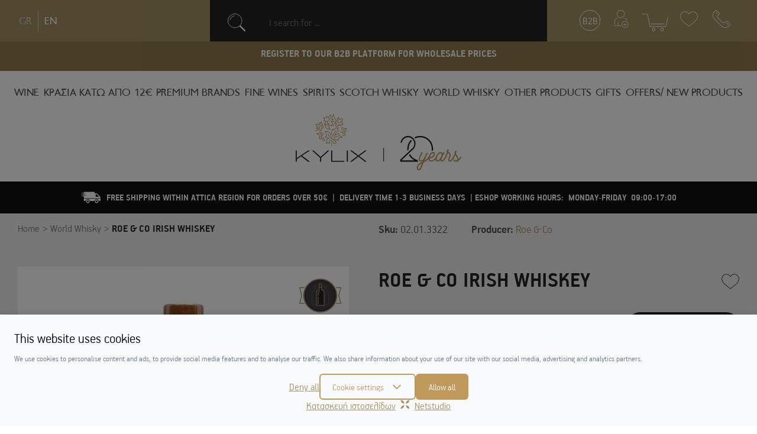

--- FILE ---
content_type: text/html; charset=UTF-8
request_url: https://www.kylix.gr/en/p/roe-co-irish-whiksey
body_size: 26783
content:
<!DOCTYPE html>
<html lang="en" data-default-locale="el">
    <head>
                <meta charset="utf-8">
<meta name="viewport" content="width=device-width, initial-scale=1">
<meta name="csrf-token" content="rmtx87jyJ2zAaLLbOdWPkasioiNRCNKtCMOmOGoz">
<meta name="locale" content="en">
<link rel="canonical" href="https://www.kylix.gr/en/p/roe-co-irish-whiksey" />
<meta name="description" content="Το Roe & Co είναι ένα νέο premium blended ιρλανδέζικο ουίσκι που ονομάστηκε έτσι προς τιμήν του George Roe, ενός πραγματικού πρωτοπόρου στο ιρλανδικό ουίσκι. Με την εμβληματική απαλότητα του ιρλανδικού ουίσκι και εντυπωσιακό βάθος γεύσης, το Roe & Co είναι ένας αριστοτεχνικός συνδυασμός πλούσιων malt και των πιο βελούδινων grain ουίσκι που ωριμάζει σε βαρέλια 100% bourbon. Το υψηλό ποσοστό βαρελιών πρώτης πλήρωσης με bourbon δίνει κρεμώδεις νότες βανίλιας, οι οποίες εξισορροπούνται με ίχνη φρούτων και απαλών μπαχαρικών, καθώς και εντυπωσιακό βάθος για ένα τόσο φινετσάτο και εκλεπτυσμένο ουίσκι. Το Roe & Co αποτελεί καρπό της επιστήμης και της τέχνης, καθώς η Master Blender Caroline Martin που διαθέτει πάνω από 30 χρόνια εμπειρίας συνεργάστηκε με ορισμένους από τους καλύτερους bartender της Ιρλανδίας, για να φτιάξουν το καλύτερο ουίσκι για κοκτέιλ και mixed ποτά." />
<meta name="og:description" content="Το Roe & Co είναι ένα νέο premium blended ιρλανδέζικο ουίσκι που ονομάστηκε έτσι προς τιμήν του George Roe, ενός πραγματικού πρωτοπόρου στο ιρλανδικό ουίσκι. Με την εμβληματική απαλότητα του ιρλανδικού ουίσκι και εντυπωσιακό βάθος γεύσης, το Roe & Co είναι ένας αριστοτεχνικός συνδυασμός πλούσιων malt και των πιο βελούδινων grain ουίσκι που ωριμάζει σε βαρέλια 100% bourbon. Το υψηλό ποσοστό βαρελιών πρώτης πλήρωσης με bourbon δίνει κρεμώδεις νότες βανίλιας, οι οποίες εξισορροπούνται με ίχνη φρούτων και απαλών μπαχαρικών, καθώς και εντυπωσιακό βάθος για ένα τόσο φινετσάτο και εκλεπτυσμένο ουίσκι. Το Roe & Co αποτελεί καρπό της επιστήμης και της τέχνης, καθώς η Master Blender Caroline Martin που διαθέτει πάνω από 30 χρόνια εμπειρίας συνεργάστηκε με ορισμένους από τους καλύτερους bartender της Ιρλανδίας, για να φτιάξουν το καλύτερο ουίσκι για κοκτέιλ και mixed ποτά." />
<meta name="og:image" content="https://cdn.kylix.gr/images/styles/og_image/02.01.3322.jpeg" />
<meta name="og:site_name" content="Kylix" />
<meta name="og:title" content="ROE & CO IRISH WHISKEY | Kylix" />
<meta name="og:type" content="product" />
<meta name="og:url" content="https://www.kylix.gr/en/p/roe-co-irish-whiksey" />
<title>ROE & CO IRISH WHISKEY | Kylix</title>
<meta name="twitter:card" content="summary" />
<meta name="twitter:creator" content="@netstudio" />
<meta name="twitter:description" content="Το Roe & Co είναι ένα νέο premium blended ιρλανδέζικο ουίσκι που ονομάστηκε έτσι προς τιμήν του George Roe, ενός πραγματικού πρωτοπόρου στο ιρλανδικό ουίσκι. Με την εμβληματική απαλότητα του ιρλανδικού ουίσκι και εντυπωσιακό βάθος γεύσης, το Roe & Co είναι ένας αριστοτεχνικός συνδυασμός πλούσιων malt και των πιο βελούδινων grain ουίσκι που ωριμάζει σε βαρέλια 100% bourbon. Το υψηλό ποσοστό βαρελιών πρώτης πλήρωσης με bourbon δίνει κρεμώδεις νότες βανίλιας, οι οποίες εξισορροπούνται με ίχνη φρούτων και απαλών μπαχαρικών, καθώς και εντυπωσιακό βάθος για ένα τόσο φινετσάτο και εκλεπτυσμένο ουίσκι. Το Roe & Co αποτελεί καρπό της επιστήμης και της τέχνης, καθώς η Master Blender Caroline Martin που διαθέτει πάνω από 30 χρόνια εμπειρίας συνεργάστηκε με ορισμένους από τους καλύτερους bartender της Ιρλανδίας, για να φτιάξουν το καλύτερο ουίσκι για κοκτέιλ και mixed ποτά." />
<meta name="twitter:image" content="https://cdn.kylix.gr/images/styles/twitter_image/02.01.3322.jpeg" />
<meta name="twitter:title" content="ROE & CO IRISH WHISKEY | Kylix" />
<meta name="twitter:url" content="https://www.kylix.gr/en/p/roe-co-irish-whiksey" />
            <link rel="alternate" hreflang="el" href="https://www.kylix.gr/p/roe-co-irish-whiksey" />
            <link rel="alternate" hreflang="en" href="https://www.kylix.gr/en/p/roe-co-irish-whiksey" />
    <script>
    window.dataLayer = window.dataLayer || [];
    function gtag() {
        dataLayer.push(arguments);
    }
    gtag('consent', 'default', {
        'ad_storage': 'denied',
        'ad_user_data': 'denied',
        'ad_personalization': 'denied',
        'analytics_storage': 'denied',
        'functionality_storage': 'denied'
    });
</script>
<script src="/js/app.js?id=63568ec0e7c68e8a387f" defer></script>



<script>(function(w,d,l){"use strict";w[l]=w[l]||[],w[l].push({event:"insights.js"});
var i=d.getElementsByTagName('script')[0],n=d.createElement('script');n.async=true,
n.src="https://insights.kylix.gr/insights.js?l="+l,i.parentNode.insertBefore(n,i)
})(window,document,'dataLayer');</script>

<link rel="apple-touch-icon" sizes="180x180" href="https://cdn.kylix.gr/icons/apple-touch-icon.png">
<link rel="icon" type="image/png" sizes="32x32" href="https://cdn.kylix.gr/icons/favicon-32x32.png">
<link rel="icon" type="image/png" sizes="16x16" href="https://cdn.kylix.gr/icons/favicon-16x16.png">
<link rel="manifest" href="https://cdn.kylix.gr/icons/site.webmanifest">
<link rel="mask-icon" href="https://cdn.kylix.gr/icons/safari-pinned-tab.svg" color="#5bbad5">
<meta name="msapplication-TileColor" content="#da532c">
<meta name="theme-color" content="#ffffff">
<link rel="preload" href="/fonts/PFHandbookPro-Bold.woff2" as="font" type="font/woff2" crossorigin="anonymous">
<link rel="preload" href="/fonts/PFHandbookPro-Light.woff2" as="font" type="font/woff2" crossorigin="anonymous">
<link rel="preload" href="/fonts/PFTransport-Black.woff2" as="font" type="font/woff2" crossorigin="anonymous">
<link rel="preload" href="/fonts/PFTransport-Regular.woff2" as="font" type="font/woff2" crossorigin="anonymous">
<link rel="preload" href="https://fonts.gstatic.com/s/lato/v16/S6uyw4BMUTPHjx4wXiWtFCc.woff2" as="font" crossorigin>
<style>
@font-face {
 font-family: 'Lato';
 font-style: normal;
 font-weight: 400;
 src: local('Lato Regular'), local('Lato-Regular'), url(https://fonts.gstatic.com/s/lato/v16/S6uyw4BMUTPHjx4wXiWtFCc.woff2) format('woff2');
 font-display: swap;
}

:root {
    --cc-primary-light: 199, 160, 96;
    --cc-primary-normal: 192 154 92;
    --cc-primary-dark: 187 150 89;
}
</style>
<meta name="msapplication-TileColor" content="#222">
<meta name="theme-color" content="#222">
<link href="/css/app.css?id=0323eb3674e7b6fe5cd6" rel="stylesheet">

    <!-- Google Tag Manager -->
    <script>
        (function(w, d, s, l, i) {
            w[l] = w[l] || [];
            w[l].push({
                'gtm.start': new Date().getTime()
                , event: 'gtm.js'
            });
            var f = d.getElementsByTagName(s)[0]
                , j = d.createElement(s)
                , dl = l != 'dataLayer' ? '&l=' + l : '';
            j.async = true;
            j.src =
                'https://www.googletagmanager.com/gtm.js?id=' + i + dl;
            f.parentNode.insertBefore(j, f);
        })(window, document, 'script', 'dataLayer', 'GTM-NT2999N');

    </script>
    <!-- End Google Tag Manager -->


    <script async src="https://www.googletagmanager.com/gtag/js?id=G-V9ZN6W6ZN2"></script>
    <script>
        window.dataLayer = window.dataLayer || [];
        function gtag(){dataLayer.push(arguments);}
        gtag('js', new Date());

        gtag('config', 'UA-42494849-1', {
            'send_page_view': false,
            'site_speed_sample_rate': 100,
        });

        gtag('config', 'G-V9ZN6W6ZN2', {
            'send_page_view': false,
            'site_speed_sample_rate': 100,
            'cookie_flags': 'secure;samesite=none'
        });

        gtag('event', 'page_view', {
            'non_interaction': true,
            'send_to': 'UA-42494849-1'
        });

        gtag('event', 'page_view', {
            'non_interaction': true,
            'send_to': 'G-V9ZN6W6ZN2'
        });

        var GA_MEASUREMENT_ID = 'G-V9ZN6W6ZN2';
    </script>

<script>
  (function(a,b,c,d,e,f,g){a['SkroutzAnalyticsObject']=e;a[e]= a[e] || function(){
    (a[e].q = a[e].q || []).push(arguments);};f=b.createElement(c);f.async=true;
    f.src=d;g=b.getElementsByTagName(c)[0];g.parentNode.insertBefore(f,g);
  })(window,document,'script','https://analytics.skroutz.gr/analytics.min.js','skroutz_analytics');

  skroutz_analytics('session', 'connect', 'SA-6529-2989');  // Connect your Account.
</script>

<script>
    (function (a, b, c, d, s) {a.__bp360 = c;a[c] = a[c] || function (){(a[c].q = a[c].q || []).push(arguments);};
    s = b.createElement('script'); s.async = true; s.src = d; s.charset = 'utf-8'; (b.body || b.head).appendChild(s);})
    (window, document, 'bp', '//360.bestprice.gr/360.js');

    bp('connect', 'BP-34403-HCMGVLZLg6');
</script>

    </head>

    <body>
        <div id="app" class="flex min-h-screen flex-col">
                        <!-- Google Tag Manager (noscript) -->
            <noscript><iframe src="https://www.googletagmanager.com/ns.html?id=GTM-NT2999N"
            height="0" width="0" style="display:none;visibility:hidden"></iframe></noscript>
            <!-- End Google Tag Manager (noscript) -->
                        <header>
                <div class="fixed left-0 top-0 w-full z-50">
                <div class="bg-beige">
                    <div class="container flex flex-wrap justify-between items-center">
                        <div class="langs py-15 lg:w-1/4 order-last hidden lg:block lg:order-none wd:pl-70">
                                                        <div>
                                <ul class="flex items-center list-reset" style="padding: 2px;">

                                    <li class="ml-10">
                                        <a  class="block leading-loose font-transport no-underline hover:text-grey-dark text-grey-light"
                                            hreflang="el" href="https://www.kylix.gr/p/roe-co-irish-whiksey">GR</a>
                                    </li>
                                    <li class="ml-10 pl-10 border-l">
                                        <a class="block leading-loose font-transport no-underline hover:text-grey-dark text-white"
                                            hreflang="en" href="https://www.kylix.gr/en/p/roe-co-irish-whiksey">EN</a>
                                    </li>

                                    
                                </ul>
                            </div>
                                                    </div>
                        <div
                            class="search-box pl-25 pr-10 md:px-25 wd:px-60 flex-1 flex order-12 lg:order-none bg-grey-dark lg:bg-transparent lg:w-auto lg:max-w-search">
                            <div class="mr-3 lg:mr-0 lg:min-w-64 w-full h-70 overflow-hidden">
    <instant-search default="" placeholder="I search for ..."
        search_link="https://www.kylix.gr/en/instant" id="searchinput" v-cloak inline-template>
        <div>
            <div @click="openInstant"
                class="border-0 flex items-center pl-0 pr-0 lg:px-30 py-10 py-20 text-white lg:bg-grey-dark"
                style="cursor: text;">
                <span class="search-icon w-20 h-20 mr-10 lg:mr-40 md:w-30 md:h-30">
                    <svg version="1.1" xmlns="http://www.w3.org/2000/svg" viewBox="0 0 1020 1024">
                        <path fill="none" stroke-linejoin="miter" stroke-linecap="butt" stroke-miterlimit="10"
                            stroke-width="32.5493" stroke="#FFF"
                            d="M813.732 415.003c0 220.212-178.517 398.729-398.729 398.729s-398.729-178.517-398.729-398.729c0-220.212 178.517-398.729 398.729-398.729s398.729 178.517 398.729 398.729z">
                        </path>
                        <path fill="none" stroke-linejoin="round" stroke-linecap="round" stroke-miterlimit="4"
                            stroke-width="32.5493" stroke="#FFF"
                            d="M132.476 369.76c20.776-124.089 118.871-220.199 242.267-237.757l1.528-0.178"></path>
                        <path fill="none" stroke-linejoin="round" stroke-linecap="round" stroke-miterlimit="4"
                            stroke-width="81.3732" stroke="#FFF" d="M716.409 719.99l263.324 263.324"></path>
                    </svg>
                </span>

                <div class="flex-1 font-light mr-3 py-2 text-base text-grey">I search for ...</div>
                <a v-if="recognition"
                    class="block relative no-underline text-secondary w-30 h-30 flex justify-center items-center"
                    href="#" @click.prevent="toggleSpeechRecognition">
                    <span class="absolute inset-0 rounded-full -m-2" :class="{blink: speech}"></span>
                    <svg class="fill-current relative" :class="{'text-red': speech}" xmlns="http://www.w3.org/2000/svg"
                        width="30" height="30" viewBox="0 0 480 1024">
                        <path
                            d="M224 768.224v127.776h-94.912c-36.512 0-64 27.488-64 64v48c0 8.832 7.168 16 16 16h320c8.832 0 16-7.168 16-16v-45.6c0-37.248-28.128-66.4-64-66.4h-97.088v-127.776c127.136-8.896 226.176-113.92 226.176-242.048v-60.384c0-9.44-7.648-17.088-17.088-17.088s-17.088 7.68-17.088 17.12v60.384c0 115.104-92.8 208.704-206.912 208.704s-206.912-93.632-206.912-208.704v-60.384c0-9.44-7.648-17.088-17.088-17.088s-17.088 7.648-17.088 17.088v60.384c0 128.096 99.040 233.12 224 242.016zM385.088 962.4v29.6h-288v-32c0-18.848 13.152-32 32-32h224c18.24 0 32 14.784 32 34.4zM241.088-1.088c-80 0-145.088 65.888-145.088 146.912v380.384c0 80.992 65.088 146.912 145.088 146.912s145.088-65.92 142.912-146.912v-380.384c2.176-81.024-62.912-146.912-142.912-146.912zM352 526.176c0 62.144-49.76 112.704-110.912 112.704s-113.088-50.528-113.088-112.704v-380.352c0-62.144 51.936-112.704 113.088-112.704s110.912 50.528 110.912 112.704v380.352z">
                        </path>
                    </svg>
                    <span class="sr-only">recognition</span>
                </a>
            </div>

            <div class="fixed bg-white-grey inset-0 overflow-y-scroll z-20" v-if="active">
                <div class="container flex flex-wrap justify-between mx-auto max-w-sm md:max-w-70p">
                    <div class="logo-area mx-auto mt-40 text-center w-280 md:mr-40 md:ml-0">
                        <a href="https://www.kylix.gr/en">
                            <img width="280" src="https://cdn.kylix.gr/images/logo1.svg" alt="Kylix">
                        </a>

                    </div>

                    <div class="flex flex-grow items-center justify-between mt-30 md:mt-16">
                        <div :class="{'border-primary': focused}"
                            class="flex-1 border-b mx-6 md:mr-12 flex items-center pb-2 md:ml-12 relative">
                            <span class="search-icon w-20 h-20 mr-10 ml-10">
                                <svg version="1.1" xmlns="http://www.w3.org/2000/svg" viewBox="0 0 1020 1024">
                                    <path fill="none" stroke-linejoin="miter" stroke-linecap="butt" stroke-miterlimit="10"
                                        stroke-width="32.5493" stroke="#222"
                                        d="M813.732 415.003c0 220.212-178.517 398.729-398.729 398.729s-398.729-178.517-398.729-398.729c0-220.212 178.517-398.729 398.729-398.729s398.729 178.517 398.729 398.729z">
                                    </path>
                                    <path fill="none" stroke-linejoin="round" stroke-linecap="round" stroke-miterlimit="4"
                                        stroke-width="32.5493" stroke="#222"
                                        d="M132.476 369.76c20.776-124.089 118.871-220.199 242.267-237.757l1.528-0.178"></path>
                                    <path fill="none" stroke-linejoin="round" stroke-linecap="round" stroke-miterlimit="4"
                                        stroke-width="81.3732" stroke="#222" d="M716.409 719.99l263.324 263.324"></path>
                                </svg>
                            </span>
                            <label for="search" class="hidden">I search for ...</label>
                            <input ref="search" name="search" id="search" inputmode="search" enterkeyhint="done"
                                class="flex-1 h-8 px-2 bg-transparent border-none outline-none mr-3 w-full"
                                @keyup.enter="blurElement"
                                @keyup="request({search: search})"
                                @focus="focused = true"
                                @blur="focused = false"
                                v-model="search" :placeholder="placeholder" />

                            <a v-if="recognition" title="voice search" @mouseover="mic_info = true"
                                @mouseout="mic_info = false"
                                class="block relative no-underline text-primary w-6 h-6 flex justify-center items-center "
                                href="#" @click.prevent="toggleSpeechRecognition">
                                <span class="absolute inset-0 bg-grey-lighter rounded-full -m-2"
                                    :class="{blink: speech}"></span>
                                <svg class="fill-current relative" :class="{'text-red': speech}" width="20" height="20"
                                    xmlns="http://www.w3.org/2000/svg" viewBox="0 0 1024 1024">
                                    <path
                                        d="M866.467 433.234v78.769q0 136.001-90.772 236.618T551.386 864.006v81.233h157.537q16 0 27.69 11.69t11.69 27.69-11.69 27.69-27.69 11.69H315.075q-16 0-27.69-11.69t-11.69-27.69 11.69-27.69 27.69-11.69h157.537v-81.233q-133.537-14.768-224.309-115.385t-90.772-236.618v-78.769q0-16 11.69-27.69t27.69-11.69 27.69 11.69 11.69 27.69v78.769q0 113.846 80.926 194.772t194.772 80.926 194.772-80.926 80.926-194.772v-78.769q0-16 11.69-27.69t27.69-11.69 27.69 11.69 11.69 27.69zm-157.541-236.31v315.079q0 81.233-57.845 139.079t-139.079 57.845-139.079-57.845-57.845-139.079V196.924q0-81.233 57.845-139.079T512.002 0t139.079 57.845 57.845 139.079z" />
                                </svg>
                                <div class="mic-tooltip" v-show="mic_info">
                                    <div class="text-grey-dark text-sm">
                                        Try the voice search by pressing the microphone
                                        <span class="block text-grey-dark">[ ctrl + shift + . ]</span></div>
                                </div>
                            </a>
                        </div>


                        <a id="closesearch" class="pr-3" href="#" @click.prevent="closeInstant">
                            <svg class="fill-current text-grey-dark hover:text-primary" width="20" height="20"
                                xmlns="http://www.w3.org/2000/svg" viewBox="0 0 1024 1024">
                                <path
                                    d="M587.228 514.619l415.995 416.222c20.778 20.778 20.778 54.448 0 75.226-10.36 10.416-23.986 15.596-37.615 15.596-13.57 0-27.196-5.181-37.615-15.596L511.998 589.845 95.947 1006.067c-10.36 10.416-23.93 15.596-37.555 15.596s-27.196-5.181-37.615-15.596c-20.778-20.778-20.778-54.448 0-75.226l415.995-416.222L20.777 98.341c-20.778-20.778-20.778-54.448 0-75.226s54.448-20.778 75.17 0l416.051 416.222L927.993 23.115c20.778-20.778 54.448-20.778 75.226 0s20.778 54.448 0 75.226L587.224 514.619z" />
                            </svg>
                            <span class="sr-only">close</span>
                        </a>
                    </div>

                    <div class="w-full">
                        <div class="flex px-5 md:px-03 flex-wrap py-3 -m-1  justify-center lg:justify-start">
                            <div v-for="product in products" v-bind:key="product.id"
                                class="w-full md:w-1/2 lg:w-1/3 xl:w-1/4 p-1 max-w-prsm mb-35">
                                <Product
                                    :product="product"
                                    :wishlist-enabled="1"
                                    :isb2b="0"
                                    availabilityinfo="&lt;p&gt;&lt;em&gt;The listed prices are only for online or phone orders through the e-shop. The availability of the products concerns the warehouse of kylix.gr and not the retail store.&lt;/em&gt;&lt;/p&gt;">
                                </Product>
                            </div>
                        </div>

                        <div v-show="!search"
                            class="flex justify-center flex-col items-center lg:flex-row lg:items-start">
                            <span>Start typing to search or</span>
                            &nbsp;
                            <a @click.prevent="closeInstant" href="#"
                                class="text-primary">return to frontpage</a>
                        </div>
                    </div>

                </div>
            </div>
        </div>
    </instant-search>
</div>
                            <div class="flex lang-select lg:hidden ml-auto relative w-50">
                                <label for="lang-selection" class="hidden">Language Selection</label>
                                <select onchange="if (this.value) window.location.href=this.value" class="block appearance-none w-full bg-grey-dark border-0 text-white text-22 focus:outline-none font-transport"
                                    id="lang-selection">
                                    <option value="https://www.kylix.gr/p/roe-co-irish-whiksey">GR</option>
                                    <option selected value="https://www.kylix.gr/en/p/roe-co-irish-whiksey">EN</option>
                                </select>
                                <div
                                    class="pointer-events-none absolute inset-y-0 right-0 flex items-center text-white">
                                    <svg class="fill-current h-20 w-20  ml-5 " xmlns="http://www.w3.org/2000/svg"
                                        viewBox="0 0 768 768">
                                        <path d="M237 274.5l147 147 147-147 45 45-192 192-192-192z"></path>
                                    </svg>
                                </div>
                            </div>
                        </div>
                        <div class="flex px-10 sm:px-25 lg:px-0 xl:px-25 header-links justify-end ml-auto w-full lg:ml-0 lg:w-1/4 wd:pr-105">
                            <div class="my-15 mr-auto lg:hidden">
                                <a rel="nofollow" id="burger-menu" href="#" class="lg:hidden flex-1">
                                    <svg class="fill-current text-white
                                    hover:text-grey-dark" width="35" height="35" version="1.1" xmlns="http://www.w3.org/2000/svg" viewBox="0 0 1438 1024">
<path fill="none" stroke-linejoin="round" stroke-linecap="round" stroke-miterlimit="4" stroke-width="46.0018" stroke="#fff" d="M23.001 1000.999h1392.014"></path>
<path fill="none" stroke-linejoin="round" stroke-linecap="round" stroke-miterlimit="4" stroke-width="46.0018" stroke="#fff" d="M23.001 675.306h1392.014"></path>
<path fill="none" stroke-linejoin="round" stroke-linecap="round" stroke-miterlimit="4" stroke-width="46.0018" stroke="#fff" d="M23.001 349.154h1392.014"></path>
<path fill="none" stroke-linejoin="round" stroke-linecap="round" stroke-miterlimit="4" stroke-width="46.0018" stroke="#fff" d="M23.001 23.001h1392.014"></path>
</svg>                                    <span class="sr-only">burger menu</span>
                                </a>
                            </div>
                            <div class="my-15 mx-10 2xl:mr-20 2xl:ml-20">
                                <a rel="nofollow" href="https://www.kylix.gr/en/b2b-application" class="border border-white rounded-full no-underline flex items-center justify-center w-35 h-35 hover:border-grey-dark text-white hover:text-grey-dark">
                                    <span>B2B</span>
                                </a>
                            </div>
                                                        <div class="my-15 mx-10 2xl:mr-20 2xl:ml-20">
                                <a rel="nofollow" id="login-link" href="https://www.kylix.gr/en/login" class="block">
                                    <svg class="fill-current text-white hover:text-grey-dark" width="30" height="30" version="1.1" xmlns="http://www.w3.org/2000/svg" viewBox="0 0 1024 1024">
<path d="M502.414 453.555c-125.245 0-226.776-101.531-226.776-226.776s101.531-226.776 226.776-226.776v0c0.283-0.001 0.621-0.002 0.957-0.002 62.233 0 118.542 25.375 159.141 66.345l0.016 0.016c41.075 41.044 66.483 97.765 66.483 160.419 0 125.182-101.429 226.673-226.587 226.776h-0.010zM502.414 25.573c-111.055 0.174-201.035 90.155-201.207 201.191v0.016c0.174 110.826 90.055 200.597 200.903 200.597 110.957 0 200.904-89.947 200.904-200.904 0-110.849-89.775-200.728-200.581-200.903h-0.016z"></path>
<path d="M138.657 856.579c-7.060 0-12.784-5.723-12.784-12.784v0c0-24.961 0-48.4 0-70.012-2.739-153.721-3.956-238.344 147.024-311.401 1.604-0.778 3.487-1.232 5.48-1.232 7.068 0 12.799 5.731 12.799 12.799 0 5.077-2.958 9.465-7.245 11.535l-0.078 0.034c-136.675 66.055-135.458 135.458-133.022 287.658 0 21.916 0 45.357 0 70.62 0 0.004 0 0.009 0 0.016 0 6.847-5.382 12.435-12.145 12.77l-0.029 0.001z"></path>
<path d="M334.689 856.579c-7.060 0-12.784-5.723-12.784-12.784v0-132.719c0-7.060 5.723-12.784 12.784-12.784s12.784 5.723 12.784 12.784v0 132.719c0 7.060-5.723 12.784-12.784 12.784v0z"></path>
<path d="M860.688 610.32c-0.006 0-0.013 0-0.018 0-5.647 0-10.438-3.661-12.132-8.738l-0.025-0.089c-16.437-48.4-52.051-84.015-119.932-114.453-4.364-2.101-7.319-6.488-7.319-11.568 0-7.068 5.731-12.799 12.799-12.799 1.991 0 3.876 0.454 5.555 1.264l-0.078-0.034c73.665 34.703 114.453 73.968 134.544 129.674 0.4 1.186 0.632 2.549 0.632 3.969 0 5.654-3.67 10.451-8.76 12.139l-0.089 0.025c-1.065 0.469-2.305 0.745-3.609 0.745-0.554 0-1.094-0.048-1.619-0.144l0.055 0.008z"></path>
<path d="M499.672 922.329h-404.24c-7.060 0-12.784-5.723-12.784-12.784v0c0-7.060 5.723-12.784 12.784-12.784h404.24c7.060 0 12.784 5.723 12.784 12.784v0c0 7.060-5.723 12.784-12.784 12.784v0z"></path>
<path d="M831.468 841.664h-170.463c-7.060 0-12.784-5.723-12.784-12.784s5.723-12.784 12.784-12.784h170.463c7.060 0 12.784 5.723 12.784 12.784s-5.723 12.784-12.784 12.784v0z"></path>
<path d="M745.933 927.199c-7.060 0-12.784-5.723-12.784-12.784v0-171.072c1.001-6.321 6.412-11.098 12.937-11.098s11.938 4.778 12.927 11.024l0.010 0.074v169.854c0.038 0.368 0.059 0.791 0.059 1.223 0 7.060-5.723 12.784-12.784 12.784-0.128 0-0.255-0.002-0.382-0.006h0.018z"></path>
<path d="M746.236 1023.998c-0.089 0-0.197 0-0.304 0-107.929 0-195.423-87.495-195.423-195.423s87.495-195.423 195.423-195.423c107.929 0 195.423 87.495 195.423 195.423 0 0.108 0 0.213 0 0.321v-0.016c-0.174 107.693-87.428 194.946-195.102 195.119h-0.016zM746.236 658.721c-0.089 0-0.197 0-0.304 0-93.64 0-169.551 75.91-169.551 169.551s75.91 169.551 169.551 169.551c93.64 0 169.55-75.91 169.551-169.55v0c-0.517-93.2-76.018-168.596-169.212-168.943h-0.034z"></path>
</svg>                                    <span class="sr-only">login link</span>
                                </a>
                            </div>
                                                        <div class="my-15 mx-10 2xl:mr-20 2xl:ml-20 w-45"><cart inline-template v-cloak>
        <div class="flex relative cart-wrap" @mouseover="mouseover" @mouseleave="mouseleave" :class="[active ? 'show' : '', quantity == 0 ? 'empty': '']">
            <div id="minicart" class="flex items-center justify-center relative w-45">
                <svg class="fill-current text-white hover:text-grey-dark cursor-pointer" width="45" height="36" version="1.1" xmlns="http://www.w3.org/2000/svg" viewBox="0 0 1520 1024">
<path d="M1335.336 765.331h-822.562c-50.27 0-62.753-58.477-63.466-60.972l-130.493-636.084c-5.755-14.733-19.832-24.983-36.305-24.983-0.527 0-1.051 0.007-1.564 0.030l0.071-0.002h-249.579c-0.1 0.002-0.226 0.003-0.35 0.003-8.276 0-14.978-6.7-14.978-14.978 0-0.001 0-0.002 0-0.003v0c0-0.001 0-0.002 0-0.003 0-8.069 6.543-14.611 14.611-14.611 0.125 0 0.249 0.001 0.374 0.003h249.568c0.308-0.003 0.661-0.005 1.026-0.005 30.234 0 55.9 19.492 65.147 46.588l0.149 0.476 132.634 636.435s8.195 37.437 35.657 37.437h820.067c30.669 0 39.214-35.657 39.214-35.657l99.837-475.988c1.557-6.735 7.506-11.681 14.607-11.681 1.020 0 1.999 0.097 2.957 0.286l-0.092-0.023c6.911 1.426 12.024 7.449 12.024 14.675 0 0.989-0.092 1.956-0.281 2.89l0.023-0.092-100.552 477.066c-5.823 33.005-33.697 57.933-67.613 59.178l-0.126 0.003z"></path>
<path d="M1296.111 610.221h-739.127c-0.001 0-0.002 0-0.003 0-8.069 0-14.611-6.543-14.611-14.611 0-0.125 0.001-0.249 0.003-0.374v0.024c0-8.069 6.543-14.611 14.611-14.611v0h739.127c8.069 0 14.611 6.543 14.611 14.611v0c0.002 0.1 0.003 0.226 0.003 0.35 0 8.069-6.543 14.611-14.611 14.611-0.001 0-0.002 0-0.003 0v0z"></path>
<path d="M687.122 1010.273c-51.005 0-92.341-41.349-92.341-92.341s41.349-92.341 92.341-92.341c51.005 0 92.341 41.349 92.341 92.341v0c-0.209 50.919-41.423 92.148-92.331 92.341h-0.025zM687.122 855.531c-34.661 0-62.753 28.092-62.753 62.753s28.092 62.753 62.753 62.753c34.661 0 62.753-28.092 62.753-62.753 0-0.125 0-0.25-0.001-0.375v0.025c0 0 0 0 0-0.001 0-34.467-27.935-62.4-62.4-62.4-0.125 0-0.25 0-0.375 0.001h0.025z"></path>
<path d="M1166.333 1010.273c-51.005 0-92.341-41.349-92.341-92.341s41.349-92.341 92.341-92.341c51.005 0 92.341 41.349 92.341 92.341v0c0 51.005-41.349 92.341-92.341 92.341v0zM1166.333 855.531c-0.214-0.002-0.465-0.003-0.714-0.003-34.661 0-62.753 28.092-62.753 62.753s28.092 62.753 62.753 62.753c34.661 0 62.753-28.092 62.753-62.753 0-0.124 0-0.249-0.001-0.372v0.025c-0.195-34.255-27.809-61.999-62.004-62.4h-0.034z"></path>
</svg>                <div class="count-items flex items-center justify-center absolute bg-grey-dark font-bold px-1 rounded-full text-16 text-white top-0 left-0 block text-center"
                    v-cloak v-show="loaded">
                    {{ quantity }}
                </div>
            </div>

            <div v-cloak v-if="items.length" v-show="active" style="top: 100%"
                class="-mr-25 lg:mr-0 minicart-list absolute w-320 z-30 right-0 shadow-cart bg-grey-dark tex-white p-10 mt-20">
                <div class="overflow-auto max-h-cart">
                    <div v-for="item in items" class="border-b border-grey-brown flex justify-between mb-15 pb-15 mr-5">
                        <div class="w-1/3 mr-5">
                            <a :href="item.link"><img class="block" v-if="item.image" :src="item.image" alt="product image" /></a>
                        </div>
                        <div class="w-2/3 relative">
                            <div class="mb-5 text-white">
                                <a class="text-white no-underline" :href="item.link">{{ item.quantity }} x {{ item.title }}</a>
                            </div>
                            <div class="flex items-center justify-between">
                                <div class="text-primary">{{ item.total }}</div>
                            </div>
                            <a class="absolute h-20 inset-y-0 m-auto no-underline right-0 text-white hover:text-beige" href="#"
                                @click.prevent="removeItem(item.id)">
                                <svg class="fill-current" width="12" height="12" xmlns="http://www.w3.org/2000/svg" viewBox="0 0 1024 1024"><path d="M587.228 514.619l415.995 416.222c20.778 20.778 20.778 54.448 0 75.226-10.36 10.416-23.986 15.596-37.615 15.596-13.57 0-27.196-5.181-37.615-15.596L511.998 589.845 95.947 1006.067c-10.36 10.416-23.93 15.596-37.555 15.596s-27.196-5.181-37.615-15.596c-20.778-20.778-20.778-54.448 0-75.226l415.995-416.222L20.777 98.341c-20.778-20.778-20.778-54.448 0-75.226s54.448-20.778 75.17 0l416.051 416.222L927.993 23.115c20.778-20.778 54.448-20.778 75.226 0s20.778 54.448 0 75.226L587.224 514.619z"/></svg>                                <span class="sr-only">close</span>
                            </a>
                        </div>
                    </div>
                </div>

                <a rel="nofollow" class="bg-primary block font-transport hover:bg-grey-darker hover:text-white transition no-underline py-10 rounded-30 text-16 text-center text-white mt-20 mb-20"
                    href="https://www.kylix.gr/en/cart">PROCEED TO CART</a>
            </div>
        </div>
    </cart>
</div>
                            <div class="my-15 mx-10 2xl:mr-20 2xl:ml-20">
                                <a rel="nofollow" href="https://www.kylix.gr/en/wishlist" class="block">
                                    <svg class="fill-current text-white hover:text-grey-dark" width="30" height="30" version="1.1" xmlns="http://www.w3.org/2000/svg"  viewBox="0 0 1216 1024">
<path  d="M881.42 0.001c-79.648 0-156.206 29.628-215.652 83.478-22.582 20.425-41.914 43.651-57.772 69.288-15.861-25.637-35.193-48.862-57.772-69.321-59.448-53.817-136.006-83.446-215.652-83.446-177.374 0-321.677 144.307-321.677 321.677 0 119.73 37.25 214.238 124.521 316.052 126.807 147.971 447.744 373.79 461.35 383.346 2.765 1.961 6.015 2.925 9.234 2.925s6.465-0.964 9.234-2.925c13.606-9.556 334.547-235.371 461.382-383.346 87.238-101.814 124.488-196.32 124.488-316.052 0-177.374-144.307-321.677-321.677-321.677h-0.007zM1054.193 616.822c-112.425 131.115-391.805 332.646-446.2 371.379-54.397-38.729-333.772-240.262-446.169-371.379-81.866-95.507-116.769-183.775-116.769-295.139 0-159.649 129.892-289.509 289.509-289.509 71.639 0 140.574 26.665 194.038 75.111 26.955 24.448 48.831 53.272 64.981 85.695 5.469 10.938 23.355 10.938 28.824 0 16.15-32.424 38.022-61.248 64.981-85.663 53.464-48.477 122.399-75.143 194.038-75.143 159.617 0 289.509 129.862 289.509 289.51 0 111.364-34.904 199.635-116.736 295.139l-0.004-0.001z"></path>
</svg>                                    <span class="sr-only">wishlist button</span>
                                </a>
                            </div>
                            <simple-drop inline-template>
                                <div class="drop-wrap my-15 ml-15 wd:ml-20 mr-0 relative h-35" @mouseover="mouseover" @mouseleave="mouseleave" :class="[active ? 'show' : '']">
                                    <a href="tel:+302107242217" class="block">
                                        <svg class="fill-current text-white hover:text-grey-dark" width="30" height="30" version="1.1" xmlns="http://www.w3.org/2000/svg" viewBox="0 0 1024 1024">
<path d="M280.832 235.072c-0.029 0-0.064 0-0.099 0-3.759 0-7.147-1.585-9.533-4.124l-0.006-0.007-99.133-100.167c-2.511-2.511-4.063-5.979-4.063-9.81 0-7.662 6.211-13.873 13.873-13.873 3.831 0 7.299 1.553 9.81 4.063v0l98.789 100.511c2.517 2.443 4.080 5.858 4.080 9.638s-1.562 7.195-4.076 9.634l-0.003 0.003c-2.436 2.536-5.851 4.116-9.635 4.13h-0.003z"></path>
<path d="M1001.615 775.488l-131.49-131.49c-13.774-13.813-32.824-22.36-53.87-22.36s-40.095 8.546-53.868 22.358l-59.895 59.895c-15.708 15.761-37.436 25.513-61.442 25.513s-45.735-9.752-61.44-25.51l-0.002-0.002-258.849-259.193c-15.761-15.708-25.513-37.436-25.513-61.442s9.752-45.735 25.51-61.44l0.002-0.002 59.549-59.893c13.821-13.565 22.387-32.443 22.387-53.322 0-0.495-0.005-0.989-0.014-1.482l0.001 0.074c-0.019-21.208-8.559-40.417-22.381-54.393l0.007 0.007-131.49-129.769c-13.774-13.813-32.824-22.36-53.87-22.36s-40.095 8.546-53.868 22.358l-0.002 0.002-47.846 46.469c-57.604 57.616-93.231 137.206-93.231 225.116s35.627 167.5 93.232 225.117l409.957 410.302c57.412 57.626 136.84 93.283 224.597 93.283 0.303 0 0.607 0 0.91-0.001h-0.047c0.282 0.001 0.615 0.001 0.948 0.001 87.621 0 166.913-35.663 224.152-93.267l47.862-47.862c13.833-13.829 22.389-32.936 22.389-54.042s-8.556-40.212-22.389-54.042v0zM929.331 917.304c-4.272 3.942-8.87 7.776-13.656 11.375l-0.456 0.328c-49.731 41.729-114.431 67.077-185.052 67.077-79.943 0-152.298-32.482-204.59-84.968l-0.009-0.009-412.024-410.647c-52.466-52.4-84.922-124.824-84.922-204.829 0-70.481 25.189-135.080 67.054-185.285l-0.376 0.464 66.089-68.842c8.63-8.497 20.483-13.744 33.561-13.744s24.93 5.247 33.567 13.75l-0.006-0.006 131.49 131.146c9.104 8.67 14.767 20.885 14.767 34.421s-5.662 25.751-14.748 34.403l-0.019 0.018-34.421 34.421-30.979 31.323c-18.009 20.296-29.008 47.167-29.008 76.606 0 31.914 12.925 60.808 33.828 81.734l-0.001-0.001 259.881 257.472c20.711 21.24 49.606 34.415 81.578 34.421h0.001c29.463-0.067 56.358-11.011 76.893-29.028l-0.133 0.114 11.359-10.326 19.965-20.997 34.421-34.421c8.581-9.288 20.825-15.086 34.421-15.086s25.84 5.797 34.392 15.054l0.029 0.032 131.49 131.49c8.579 8.593 13.885 20.458 13.885 33.561s-5.305 24.968-13.885 33.561l0.001-0.001s-48.19 48.534-54.386 55.418z"></path>
<path d="M901.449 855.69c-3.787-0.014-7.202-1.594-9.633-4.126l-0.004-0.005-100.167-100.167c-2.511-2.511-4.063-5.979-4.063-9.81 0-7.662 6.211-13.873 13.873-13.873 3.831 0 7.299 1.553 9.81 4.063v0l100.167 100.511c2.517 2.443 4.080 5.858 4.080 9.638s-1.562 7.195-4.076 9.634l-0.003 0.003c-2.447 2.549-5.884 4.134-9.69 4.134-0.103 0-0.205-0.001-0.307-0.003h0.015z"></path>
</svg>                                        <span class="sr-only">tel number</span>
                                    </a>
                                    <div style="top: 100%;" class="drop-phones hidden absolute z-20 bg-grey-dark w-200  right-0 shadow-cart -mr-25 mt-20">
                                        <div class="text-right border-b border-grey-medium py-10 px-25 hover:bg-black">
                                            <a href="tel:+302107245143" class="no-underline block">
                                                <span class="block text-white">store:</span>
                                                <span class="block text-24 font-bold text-beige">210 72.45.143</span>
                                            </a>
                                        </div>
                                        <div class="text-right pt-10 px-25 pb-20 hover:bg-black">
                                            <a href="tel:+302107242217" class="no-underline block">
                                                <span class="block text-white">eshop:</span>
                                                <span class="block text-24 font-bold text-beige">210 72.42.217</span>
                                            </a>
                                        </div>
                                    </div>
                                </div>
                            </simple-drop>
                        </div>
                    </div>
                </div>
                <div class="text-white flex justify-center items-center py-10 overflow-hidden font-semibolt text-center" style="background-color:#907B4E;">
                    <p><a class="text-18 no-underline text-white hover:text-beige " href="/en/b2b-application"><strong>REGISTER TO OUR B2B PLATFORM FOR WHOLESALE PRICES</strong></a></p>
                    </div>
                <div class="nav-wrap flex bg-white relative z-10">
                    <div class="container">
                        <nav id="navigation" class="hidden flex-1 lg:block lg:w-full">
    <div id="panel-menu" class="mx-auto">
        <ul class="menu lg:flex lg:justify-around wd:justify-center items-center   relative ">
                        <hover-intent inline-template :has-children='true'>
    <li v-hover-intent="showSubMenu" @mouseleave="closeSubMenu" v-cloak v-if="0">
        <a :class="{active: active}" href="https://www.kylix.gr/en/c/black-friday">BLACK FRIDAY</a>
                        
        
        
            </li>

</hover-intent>
<hover-intent inline-template :has-children='true'>
    <li v-hover-intent="showSubMenu" @mouseleave="closeSubMenu" v-cloak v-if="1">
        <a :class="{active: active}" href="https://www.kylix.gr/en/c/krasi">WINE</a>
                <div :class="{active: active}" class="mega-menu-wrapper">
            <div class="submenu-lazy wine"></div>
        </div>
                        
        
        
            </li>

</hover-intent>
<hover-intent inline-template :has-children='true'>
    <li v-hover-intent="showSubMenu" @mouseleave="closeSubMenu" v-cloak v-if="1">
        <a :class="{active: active}" href="https://www.kylix.gr/en/c/krasia-kato-apo-12">ΚΡΑΣΙΑ ΚΑΤΩ ΑΠΟ 12€</a>
                        
        
        
            </li>

</hover-intent>
<hover-intent inline-template :has-children='true'>
    <li v-hover-intent="showSubMenu" @mouseleave="closeSubMenu" v-cloak v-if="1">
        <a :class="{active: active}" href="https://www.kylix.gr/en/c/premium-brands">PREMIUM BRANDS</a>
                        
        
        
            </li>

</hover-intent>
<hover-intent inline-template :has-children='true'>
    <li v-hover-intent="showSubMenu" @mouseleave="closeSubMenu" v-cloak v-if="1">
        <a :class="{active: active}" href="https://www.kylix.gr/en/c/fine-wines">FINE WINES</a>
                        <div :class="{active: active}" class="mega-menu-wrapper">
            <div class="submenu-lazy fine-wines"></div>
        </div>
                
        
        
            </li>

</hover-intent>
<hover-intent inline-template :has-children='true'>
    <li v-hover-intent="showSubMenu" @mouseleave="closeSubMenu" v-cloak v-if="1">
        <a :class="{active: active}" href="https://www.kylix.gr/en/c/spirits">SPIRITS</a>
                                <div :class="{active: active}" class="mega-menu-wrapper">
            <div class="submenu-lazy spirits"></div>
        </div>
        
        
        
            </li>

</hover-intent>
<hover-intent inline-template :has-children='true'>
    <li v-hover-intent="showSubMenu" @mouseleave="closeSubMenu" v-cloak v-if="1">
        <a :class="{active: active}" href="https://www.kylix.gr/en/c/scotch-whisky">SCOTCH WHISKY</a>
                        
                <div :class="{active: active}" class="mega-menu-wrapper">
            <div class="submenu-lazy scotch"></div>
        </div>
        
        
            </li>

</hover-intent>
<hover-intent inline-template :has-children='true'>
    <li v-hover-intent="showSubMenu" @mouseleave="closeSubMenu" v-cloak v-if="1">
        <a :class="{active: active}" href="https://www.kylix.gr/en/c/world-whisky">WORLD WHISKY</a>
                        
        
                <div :class="{active: active}" class="mega-menu-wrapper">
            <div class="submenu-lazy whisky"></div>
        </div>
        
            </li>

</hover-intent>
<hover-intent inline-template :has-children='true'>
    <li v-hover-intent="showSubMenu" @mouseleave="closeSubMenu" v-cloak v-if="0">
        <a :class="{active: active}" href="https://www.kylix.gr/en/c/bazaar">BAZAAR</a>
                        
        
        
            </li>

</hover-intent>
<hover-intent inline-template :has-children='true'>
    <li v-hover-intent="showSubMenu" @mouseleave="closeSubMenu" v-cloak v-if="1">
        <a :class="{active: active}" href="https://www.kylix.gr/en/c/alla-proionta">OTHER PRODUCTS</a>
                        
        
        
                <div :class="{active: active}" class="mega-menu-wrapper block">
            <div class="submenu-lazy other-products"></div>
        </div>
            </li>

</hover-intent>
<hover-intent inline-template :has-children='true'>
    <li v-hover-intent="showSubMenu" @mouseleave="closeSubMenu" v-cloak v-if="1">
        <a :class="{active: active}" href="https://www.kylix.gr/en/c/gifts">GIFTS</a>
                        
        
        
            </li>

</hover-intent>
            
            <hover-intent inline-template :has-children='true'>
                <li v-hover-intent="showSubMenu" @mouseleave="closeSubMenu" v-cloak>
                    <a :class="{active: active}" href="https://www.kylix.gr/en/products?additional_options=Offer">Offers/ New Products</a>
                    <div :class="{active: active}" class="mega-menu-wrapper">
                        <ul class="lg:flex justify-between lg:w-full ">
<li class="menu-item lg:w-1/3 lg:pt-30 lg:pb-20"><span class="block lg:px-30 lg:font-bold text-grey-brown lg:pb-20">OFFERS</span>
<ul class="sublist flex-col lg:px-30 ">
<li><a href="/en/products?additional_options=Offer">All the Offers</a></li>
<li><a href="/en/products?category_title=%CE%9A%CF%81%CE%B1%CF%83%CE%AF&amp;additional_options=Offer">Wine</a></li>
<li><a href="/en/products?category_title=Scotch%20Whisky&amp;additional_options=Offer">Scotch Whisky</a></li>
<li><a href="/en/products?category_title=World%20Whisky&amp;additional_options=Offer">World Whisky</a></li>
<li><a href="/en/products?category_title=Spirits&amp;additional_options=Offer">Spirits</a></li>
</ul>
</li>
<li class="menu-item lg:w-1/3 lg:pt-30 lg:pb-20"><span class="block lg:px-30 lg:font-bold text-grey-brown lg:pb-20">NEW PRODUCTS</span>
<ul class="sublist flex-col lg:px-30 ">
<li><a href="/en/products?additional_options=New%20Product">All the new products</a></li>
<li><a href="/en/products?category_title=Wine;additional_options=New%20Product">Wine</a></li>
<li><a href="/en/products?category_title=Scotch%20Whisky&amp;additional_options=New%20Product">Scotch Whisky</a></li>
<li><a href="/en/products?category_title=World%20Whisky&amp;additional_options=New%20Product">World Whisky</a></li>
<li><a href="/en/products?category_title=Spirits&amp;additional_options=New%20Product">Spirits</a></li>
</ul>
</li>
<li class="menu-item lg:w-1/3 lg:pt-30 lg:pb-20"><a class="block lg:px-30 lg:font-bold text-grey-brown lg:pb-20" href="/en/c/bazaar">BAZΑAR</a>
<ul class="sublist flex-col lg:px-30 ">
<li><a href="/en/c/bazaar">Offers up to 35%</a></li>
</ul>
</li>
</ul>
                        </div>
                </li>
            </hover-intent>
        </ul>
    </div>
</nav>
                    </div>
                </div>
                </div>
                <div class="relative row w-full z-10 pt-200 md:pt-178">
                    <div class="container flex flex-wrap relative">
                        <div class="logo-area w-full text-center">
                                                    <a id="logo" href="https://www.kylix.gr/en">
                                <img id="logo-img" src="https://cdn.kylix.gr/images/logo1.svg"
                                    alt="Kylix"
                                    class="pt-[60px] flex-shrink-0">
                            </a>
                                                </div>
                    </div>
                </div>
            </header>

                <div class="info-bar bg-grey-darkest text-white flex justify-center items-center py-5 flex-col lg:flex-row overflow-hidden">
                    <div class="info-bar bg-grey-darkest text-white flex justify-center items-center py-5 flex-col lg:flex-row">
<div class="shipping px-30 uppercase text-16 font-bold flex items-center text-center pb-5 lg:pb-0 lg:text-left"><svg class="fill-current text-white mr-10" width="34px" height="34px" version="1.1" xmlns="http://www.w3.org/2000/svg" viewbox="0 0 1827 1024"> <path d="M678.414 714.679c-85.417 0-154.66 69.244-154.66 154.66s69.244 154.66 154.66 154.66c85.417 0 154.66-69.244 154.66-154.66v0c0-85.417-69.244-154.66-154.66-154.66v0zM678.414 942.031c-42.709 0-77.331-34.622-77.331-77.331s34.622-77.331 77.331-77.331c42.709 0 77.331 34.622 77.331 77.331v0c0 42.709-34.622 77.331-77.331 77.331v0zM1820.585 602.551v161.621c0 0.001 0 0.003 0 0.004 0 40.146-32.545 72.69-72.69 72.69-0.272 0-0.543-0.002-0.814-0.005h-77.289c-15.271-96.77-98.080-169.89-197.966-169.89s-182.695 73.12-197.818 168.754l-0.148 1.136h-396.705c-14.107-98.027-97.53-172.525-198.352-172.525s-184.246 74.497-198.225 171.449l-0.127 1.075h-97.436c-1.387 0.094-3.007 0.148-4.64 0.148-40.146 0-72.69-32.545-72.69-72.69 0-0.052 0-0.104 0-0.156v0.008-161.621zM1471.050 714.679c-85.417 0-154.66 69.244-154.66 154.66s69.244 154.66 154.66 154.66c85.417 0 154.66-69.244 154.66-154.66v0c0-85.417-69.244-154.66-154.66-154.66v0zM1471.050 942.031c-42.709 0-77.331-34.622-77.331-77.331s34.622-77.331 77.331-77.331c42.709 0 77.331 34.622 77.331 77.331v0c0 42.709-34.622 77.331-77.331 77.331v0zM1791.973 439.384l-286.895-284.576c-17.829-17.158-42.081-27.754-68.807-27.838h-144.624v-54.132c0-0.044 0-0.096 0-0.148 0-40.146-32.545-72.69-72.69-72.69-1.633 0-3.252 0.054-4.858 0.16l0.218-0.012h-832.076c-39.161 2.357-70.334 33.529-72.68 72.476l-0.010 0.215v11.6l-296.176 34.025 525.073 68.824-532.034 52.585 529.713 77.331-529.713 44.078 303.135 57.224v143.835h1511.037v-53.358c-0.266-27.096-11.129-51.603-28.636-69.622l0.024 0.024zM1666.697 448.663h-277.616c-0.008 0-0.017 0-0.026 0-6.134 0-11.156-4.762-11.572-10.791l-0.002-0.036v-214.979c0.417-6.065 5.44-10.826 11.574-10.826 0.009 0 0.018 0 0.027 0h52.584c1.135-0.533 2.465-0.844 3.867-0.844s2.732 0.311 3.924 0.868l-0.057-0.024 225.032 214.205c4.692 1.652 7.994 6.047 7.994 11.213 0 6.55-5.31 11.861-11.861 11.861-1.384 0-2.714-0.237-3.949-0.673l0.083 0.026z"></path> </svg> <a class="text-16 no-underline text-white hover:text-beige " href="/en/shipping">Free Shipping within Attica region for orders over 50€  |  Delivery time 1-3 business days  | Eshop Working Hours:  Monday-Friday  09:00-17:00</a></div>
</div>
                    </div>


            
            <div class="row bg-white-grey">
                <div class="container mx-auto">
                    <div class="pb-40 md:pb-80 px-10">

    
    <div class="flex flex-col md:flex-row flex-wrap py-15 lg:mb-15 md:justify-between lg:justify-start wd:px-70">
        <div class="w-full md:w-1/2 md:pb-20 lg:mb-0 md:pr-20 lg:pr-50">
            <div id="breadcrumbs" class="flex pb-15 md:pb-0">
                <ol class="breadcrumb flex m-0 breadcrumb flex m-0 overflow-x-auto pb-5">
                                    <li class="breadcrumb-item block"><a class="no-underline text-grey text-base whitespace-no-wrap font-handbook hover:text-beige" href="https://www.kylix.gr/en">Home</a></li>
                <span class="mx-5 text-grey">></span>
            
                                    <li class="breadcrumb-item block"><a class="no-underline text-grey text-base whitespace-no-wrap font-handbook hover:text-beige" href="https://www.kylix.gr/en/c/world-whisky">World Whisky</a></li>
                <span class="mx-5 text-grey">></span>
            
                                    <li class="breadcrumb-item block text-grey-dark active font-bold whitespace-no-wrap">ROE &amp; CO IRISH WHISKEY</li>
            
            </ol>

            </div>
        </div>

        <div class="md:w-1/2 flex flex-col md:flex-row md:pb-20 lg:mb-0 ">
            <div class="text-grey-brown text-20 mr-40 pb-5 md:pb-0"><strong>Sku:</strong>
                02.01.3322
            </div>
                        <div class="text-grey-brown text-20 pb-5 md:pb-0">
                <strong>Producer:</strong> <a href="https://www.kylix.gr/en/b/roe-co"
                    class="text-primary no-underline hover:text-grey-dark">Roe &amp; Co</a>
            </div>
                    </div>

        <div class="flex md:hidden items-end">
            <div class="block text-grey-dark font-bold text-32 mb-10 pr-20 mt-20">ROE &amp; CO IRISH WHISKEY</div>
            <wishlist-button class="relative w-30 h-30 block ml-auto mt-10 mb-15 flex-shrink-0" :id="1793"
                :key="1793"></wishlist-button>

        </div>

    </div>

    <div class="product product-full flex flex-col md:flex-row wd:px-70 w-full">
        <div class="text-center lg:text-left md:w-1/2 lg:mb-0 relative md:pr-20 lg:pr-50">
                                        
                            <span class="product-tag md:mr-20 lg:mr-50 best_seller"></span>
            

                            <div class="product-w-thumbs">
                    <image-with-thumbs :images="[{&quot;uri&quot;:&quot;https:\/\/cdn.kylix.gr\/images\/02.01.3322.jpeg&quot;,&quot;styled_uri&quot;:&quot;https:\/\/cdn.kylix.gr\/images\/styles\/large\/02.01.3322.jpeg&quot;,&quot;thumbnail_uri&quot;:&quot;https:\/\/cdn.kylix.gr\/images\/styles\/thumbnail\/02.01.3322.jpeg&quot;,&quot;title&quot;:&quot;ROE &amp; CO IRISH WHISKEY&quot;,&quot;alt&quot;:&quot;ROE &amp; CO IRISH WHISKEY&quot;,&quot;active&quot;:false,&quot;width&quot;:900,&quot;height&quot;:1200}]" v-cloak></image-with-thumbs>
                </div>
            
            <div class="bg-white border flex items-center justify-center mt-20 py-30">
                <a href="http://www.facebook.com/share.php?u=https%3A%2F%2Fwww.kylix.gr%2Fen%2Fp%2Froe-co-irish-whiksey&title=ROE+%26+CO+IRISH+WHISKEY"
                    class="bg-facebook flex h-40 opacity-75 hover:opacity-100 items-center justify-center mx-10 px-10 rounded-30 w-100"
                    target="_blank" rel="noopener nofollow" target="_blank">
                    <svg class="fill-current text-white" width="21" height="21" xmlns="http://www.w3.org/2000/svg" viewBox="0 0 10.93 23.52"><path class="cls-2" d="M10.5,11.77H7.21V23.52H2.32V11.77H0V7.61H2.32V4.93C2.32,3,3.24,0,7.25,0h3.62V4H8.24a1,1,0,0,0-1,1.14V7.62h3.72Z"/></svg>                    <span class="sr-only">facebook icon</span>
                </a>

                <a href="http://twitter.com/home?status=ROE+%26+CO+IRISH+WHISKEY+https%3A%2F%2Fwww.kylix.gr%2Fen%2Fp%2Froe-co-irish-whiksey"
                    class="bg-twitter flex h-40 opacity-75 hover:opacity-100 items-center justify-center mx-10 px-10 rounded-30 w-100"
                    target="_blank" rel="noopener nofollow" target="_blank">
                    <svg class="fill-current text-white" width="21" height="21" xmlns="http://www.w3.org/2000/svg" viewBox="0 0 26.76 21.74"><path class="cls-2" d="M26.76,2.57a10.74,10.74,0,0,1-3.15.87A5.53,5.53,0,0,0,26,.4a10.75,10.75,0,0,1-3.49,1.33A5.49,5.49,0,0,0,13,5.49a5.7,5.7,0,0,0,.14,1.25A15.56,15.56,0,0,1,1.86,1a5.51,5.51,0,0,0,1.7,7.33,5.35,5.35,0,0,1-2.48-.69v.07a5.5,5.5,0,0,0,4.4,5.39A5.76,5.76,0,0,1,4,13.29a5.89,5.89,0,0,1-1-.1A5.5,5.5,0,0,0,8.13,17a11,11,0,0,1-6.82,2.35A11.38,11.38,0,0,1,0,19.27a15.54,15.54,0,0,0,8.42,2.47A15.51,15.51,0,0,0,24,6.13V5.41a11.05,11.05,0,0,0,2.74-2.84Z"/></svg>                    <span class="sr-only">twitter icon</span>
                </a>

                                <a href="http://pinterest.com/pin/create/button/?url=https%3A%2F%2Fwww.kylix.gr%2Fen%2Fp%2Froe-co-irish-whiksey&media=https://cdn.kylix.gr/images/styles/large/02.01.3322.jpeg"
                    class="bg-pinterest flex h-40 opacity-75 hover:opacity-100 items-center justify-center mx-10 px-10 rounded-30 w-100"
                    target="_blank" rel="noopener nofollow" target="_blank">
                    <svg class="fill-current text-white" width="21" height="21" xmlns="http://www.w3.org/2000/svg" viewBox="0 0 1024 1024"><path d="M269.654 866.987c-3.414 47.786 3.414 112.64 6.826 133.12 0 13.653 0 20.48 6.826 23.893 6.826 0 17.067-10.24 27.307-23.893 10.24-17.067 51.2-71.68 68.267-109.226 13.653-30.72 17.067-34.133 30.72-88.747s34.133-133.12 34.133-133.12 40.96 71.68 153.6 71.68c160.427 0 324.267-139.947 324.267-399.36C921.6 129.707 737.28 0 532.48 0 269.653 0 102.4 184.32 102.4 361.813c0 174.08 95.573 215.04 116.054 225.28s34.133 3.414 37.547-13.653l13.653-44.373s6.826-13.653-6.826-27.307c-13.653-17.067-44.373-47.786-44.373-122.88 0-133.12 105.814-279.894 296.96-279.894 187.733 0 252.587 122.88 252.587 225.28 0 126.293-61.44 314.027-187.733 314.027-78.507 0-102.4-61.44-102.4-92.16 0-10.24 3.414-20.48 3.414-23.893s34.133-109.226 44.373-143.36c23.893-81.92 3.414-150.187-71.68-150.187-105.814 0-143.36 150.187-98.987 245.76l-75.093 310.613s-10.24 51.2-10.24 81.92z"/></svg>                    <span class="sr-only">pinterest icon</span>
                </a>
                
                <a href="mailto:?subject=Check this out&body=I found this https://www.kylix.gr/en/p/roe-co-irish-whiksey"
                    class="bg-share flex h-40 opacity-75 hover:opacity-100 items-center justify-center mx-10 px-10 rounded-30 w-100"
                    target="_blank" rel="noopener nofollow">
                    <svg class="fill-current text-white" width="21" height="21" xmlns="http://www.w3.org/2000/svg" viewBox="0 0 1024 1024"><path d="M830.147 384.279c-51.535 0-98.155-20.703-132.636-53.918L380.927 488.913c.968 7.745 2.383 15.341 2.383 23.31 0 4.17-.968 8.118-1.266 12.288l304.593 181.713c35.077-40.215 86.016-66.132 143.509-66.132 105.751 0 191.544 86.09 191.544 191.916s-85.793 191.842-191.544 191.842-191.469-86.016-191.469-191.842c0-1.787.447-3.426.521-5.213L331.104 643.071c-34.928 37.311-84.229 60.993-139.338 60.993C85.94 704.064.222 617.974.222 512.222c0-105.826 85.718-191.916 191.544-191.916 51.535 0 98.155 20.703 132.561 53.918l316.658-158.552c-.968-7.745-2.309-15.341-2.309-23.235C638.676 86.611 724.394.521 830.145.521s191.544 86.09 191.544 191.916c0 105.751-85.793 191.842-191.544 191.842z"/></svg>                    <span class="sr-only">mail to</span>
                </a>
            </div>

        </div>

        <div class="md:w-1/2 flex flex-col product-description">
            <div class="items-start hidden md:flex">
                <h1 class="text-grey-dark font-bold text-30 lg:text-37 mb-35 pr-20">ROE &amp; CO IRISH WHISKEY</h1>
                <wishlist-button class="relative w-30 h-30 block ml-auto mt-10 flex-shrink-0" :id="1793"
                    :key="1793"></wishlist-button>
            </div>

                        <div class="flex flex-wrap items-end md:items-center justify-center md:justify-between pt-40 lg:pt-0">
                                <div class="relative lg:pr-4 tracking-tighter flex items-center">
                    <div class="text-44 font-bold text-beige leading-extra-tight relative">
                                                €33.80
                    </div>
                    <availability-info>
                        <div slot="icon"><svg class="fill-current text-black" width="24" height="24" fill="#000000" xmlns="http://www.w3.org/2000/svg"  viewBox="0 0 48 48" width="48px" height="48px"><path d="M 24 4 C 12.972066 4 4 12.972074 4 24 C 4 35.027926 12.972066 44 24 44 C 35.027934 44 44 35.027926 44 24 C 44 12.972074 35.027934 4 24 4 z M 24 7 C 33.406615 7 41 14.593391 41 24 C 41 33.406609 33.406615 41 24 41 C 14.593385 41 7 33.406609 7 24 C 7 14.593391 14.593385 7 24 7 z M 24 14 A 2 2 0 0 0 24 18 A 2 2 0 0 0 24 14 z M 23.976562 20.978516 A 1.50015 1.50015 0 0 0 22.5 22.5 L 22.5 33.5 A 1.50015 1.50015 0 1 0 25.5 33.5 L 25.5 22.5 A 1.50015 1.50015 0 0 0 23.976562 20.978516 z"/></svg></div>
                        <div slot="description" class="absolute z-20 border border-gray-light p-20 bg-white w-230 right-0 rounded-lg mt-5">
                            <p><em>The listed prices are only for online or phone orders through the e-shop. The availability of the products concerns the warehouse of kylix.gr and not the retail store.</em></p>
                            </div>
                    </availability-info>
                </div>
                                <div class="quantity-widget text-center relative flex h-40 mx-20 md:mx-0">
                    <quantity inline-template>
                        <div class="inline-flex items-center justify-center mx-5 px-10 relative">
                            <a class="block no-underline leading-tightest outline-none" href="#"
                                @click.prevent="decrement">
                                <svg version="1.1" xmlns="http://www.w3.org/2000/svg" width="16" height="16"
                                    viewBox="0 0 768 768">
                                    <path fill="#000"
                                        d="M160 416h448c17.664 0 32-14.336 32-32s-14.336-32-32-32h-448c-17.664 0-32 14.336-32 32s14.336 32 32 32z" />
                                </svg>
                                <span class="sr-only">remove</span>
                            </a>

                            <label for="quantity" class="hidden">Quantity</label>
                            <input class="mx-2 w-20 text-center text-grey-darkest font-bold text-20 bg-transparent"
                                name="quantity" type="number" id="quantity" style="-moz-appearance: textfield" v-model="value" />

                            <a class="block no-underline leading-tightest outline-none" href="#"
                                @click.prevent="increment">
                                <svg version="1.1" xmlns="http://www.w3.org/2000/svg" width="16" height="16"
                                    viewBox="0 0 768 768">
                                    <path fill="#000"
                                        d="M160 416h192v192c0 17.664 14.336 32 32 32s32-14.336 32-32v-192h192c17.664 0 32-14.336 32-32s-14.336-32-32-32h-192v-192c0-17.664-14.336-32-32-32s-32 14.336-32 32v192h-192c-17.664 0-32 14.336-32 32s14.336 32 32 32z" />
                                </svg>
                                <span class="sr-only">add</span>
                            </a>
                        </div>
                    </quantity>
                </div>
                                <div class="loyalty flex items-center mx-20 md:mx-0">
                    <svg class="fill-current text-grey-dark mr-10" width="42" height="42" version="1.1" xmlns="http://www.w3.org/2000/svg"  viewBox="0 0 1252 1024">
<path d="M302.568 1.025c-0.087 0-0.19 0-0.292 0-166.411 0-301.314 134.903-301.314 301.314s134.903 301.314 301.314 301.314c166.411 0 301.314-134.903 301.314-301.314v0c0-166.308-134.736-301.147-301.005-301.314h-0.016zM189.246 262.222h19.912v-13.762c-0.017-0.668-0.027-1.453-0.027-2.242 0-28.846 12.914-54.676 33.275-72.024l0.133-0.111c10.215-8.351 22.187-15.032 35.223-19.389l0.793-0.23c12.573-4.456 27.074-7.031 42.175-7.031 0.305 0 0.612 0.001 0.917 0.003h-0.047c0.248-0.001 0.541-0.002 0.834-0.002 14.893 0 29.337 1.923 43.097 5.536l-1.179-0.263c14.114 3.509 26.521 9.049 37.639 16.385l-0.451-0.279-24.012 40.41c-7.752-4.785-16.732-8.609-26.284-10.989l-0.655-0.138c-8.458-2.42-18.172-3.812-28.211-3.812-0.376 0-0.752 0.002-1.129 0.006h0.057c-0.237-0.002-0.516-0.004-0.796-0.004-7.841 0-15.433 1.070-22.637 3.073l0.593-0.141c-7.249 1.904-13.599 4.923-19.215 8.907l0.182-0.123c-6.295 4.581-11.278 10.597-14.525 17.584l-0.116 0.278c-3.34 6.811-5.294 14.823-5.294 23.291 0 0.562 0.009 1.122 0.026 1.68l-0.002-0.082v13.47h104.831v31.625h-175.693zM366.695 453.143c-13.135 3.905-28.226 6.152-43.843 6.152-0.337 0-0.675-0.001-1.011-0.003h0.052c-0.455 0.005-0.992 0.008-1.531 0.008-15.337 0-30.123-2.358-44.015-6.731l1.037 0.281c-13.854-4.456-25.846-11.153-36.191-19.759l0.174 0.141c-9.944-8.593-17.953-19.133-23.482-31.057l-0.237-0.568c-5.374-12.060-8.503-26.132-8.503-40.934 0-0.536 0.004-1.072 0.012-1.606l-0.001 0.081v-16.691h-19.912v-29.282h175.693v29.282h-105.123v15.812c-0.015 0.476-0.024 1.036-0.024 1.599 0 8.468 1.954 16.481 5.435 23.611l-0.141-0.318c3.399 6.893 8.262 12.601 14.215 16.892l0.134 0.092c5.656 4.267 12.301 7.587 19.501 9.567l0.411 0.097c6.585 1.86 14.148 2.93 21.96 2.93 0.207 0 0.413-0.001 0.62-0.002h-0.032c10.406-0.034 20.498-1.312 30.154-3.696l-0.872 0.183c11.098-2.537 20.889-6.785 29.626-12.51l-0.343 0.212c4.1 6.734 7.906 13.47 11.42 19.912l11.712 19.912c-10.613 6.804-22.869 12.401-35.908 16.155l-0.988 0.244z"></path>
<path d="M1250.725 477.154c0-40.592-32.906-73.498-73.498-73.498v0h-25.476c-22.793-47.92-54.095-88.309-92.315-120.806l-0.509-0.422v-154.61c-0.458-13.817-9.714-25.356-22.323-29.223l-0.224-0.059c-11.028-2.977-23.688-4.687-36.749-4.687s-25.721 1.711-37.771 4.918l1.022-0.232c-53.931 15.769-97.751 51.39-123.911 98.218l-0.538 1.049c-2.058-0.14-4.46-0.22-6.881-0.22s-4.823 0.080-7.205 0.237l0.323-0.017h-169.251c9.839 31.638 15.507 68.013 15.507 105.711 0 202.867-164.12 367.403-366.829 368.075h-0.064c-6.734 0-13.47 0-19.912 0 26.374 80.556 77.862 146.832 145.063 191.254l1.348 0.837v87.847c0 40.592 32.906 73.498 73.498 73.498v0h77.012c40.592 0 73.498-32.906 73.498-73.498v0-29.282h111.273v29.282c0 40.592 32.906 73.498 73.498 73.498v0h77.305c20.297-1.031 38.274-10.179 50.891-24.236l0.060-0.068c13.213-13.373 21.376-31.764 21.376-52.061 0-0.022 0-0.043 0-0.065v0.003-69.106c16.139-8.268 29.744-16.532 42.711-25.644l-1.131 0.753c52.246-36.362 93.635-84.888 120.591-141.601l0.93-2.175h25.476c0 0 0 0 0.001 0 40.592 0 73.498-32.906 73.498-73.498 0-0.103 0-0.206-0.001-0.308v0.016zM969.324 494.43c-36.064 0-65.299-29.235-65.299-65.299s29.235-65.299 65.299-65.299c36.064 0 65.299 29.235 65.299 65.299v0c0 36.064-29.235 65.299-65.299 65.299v0z"></path>
</svg>                    7
                </div>
                                <div class="w-full h-45 pt-30 mb-20 lg:w-auto lg:pl-20 lg:pt-0 lg:mb-0">
                    <button  rel="addtocart" type="submit"
                        class="btn-add text-center py-10 mt-0 bg-grey-dark"
                            data-id="1793"
                            data-sku="02.01.3322"
                            data-price="33.8"
                            data-productid="1793"
                            data-brand="Roe &amp; Co"
                            data-discount=""
                            data-title="ROE &amp; CO IRISH WHISKEY"
                            data-category="World Whisky"
                            >
                            ADD
                    </button>
                </div>
            </div>

             <div>
                        </div>
        
        <div class="flex w-full justify-center lg:justify-start">
            <div class="flex text-grey-brown mt-20 justify-center lg:justify-start">
                <span class="flex-shrink-0 w-20 h-20 self-center text-white mr-10">
                                        <svg class="fill-current text-white rounded-full w-full h-full p-5 bg-green" version="1.1" xmlns="http://www.w3.org/2000/svg"  viewBox="0 0 448 448">
<path  d="M417.75 133.5c0 6.25-2.5 12.5-7 17l-215 215c-4.5 4.5-10.75 7-17 7s-12.5-2.5-17-7l-124.5-124.5c-4.5-4.5-7-10.75-7-17s2.5-12.5 7-17l34-34c4.5-4.5 10.75-7 17-7s12.5 2.5 17 7l73.5 73.75 164-164.25c4.5-4.5 10.75-7 17-7s12.5 2.5 17 7l34 34c4.5 4.5 7 10.75 7 17z"></path>
</svg>                                    </span>

                <a class="no-underline" href="https://www.kylix.gr/en/product-availability"><span class="text-beige">Available for delivery</span></a>
            </div>
                                    <div class="flex text-grey-brown mt-20 justify-center items lg:justify-start ml-4">
                <span class="flex-shrink-0 w-25 h-25 text-white mr-10">
                    <?xml version="1.0" encoding="utf-8"?><!-- Uploaded to: SVG Repo, www.svgrepo.com, Generator: SVG Repo Mixer Tools -->
<svg class="fill-current w-full h-full" width="800px" height="800px" viewBox="0 0 64 64" xmlns="http://www.w3.org/2000/svg" stroke-width="3" stroke="#a49163" fill="none"><path d="M44.88,53H13.67a2.93,2.93,0,0,1-3-2.84V24.59"/><line x1="50.68" y1="24.76" x2="50.68" y2="35.77"/><polyline points="24.93 52.95 24.93 35.88 36.51 35.88 36.51 52.95"/><path d="M7.12,16.6s-1.1,7.76,6.45,9a7.15,7.15,0,0,0,6.1-2,7.43,7.43,0,0,0,11-.1,7.37,7.37,0,0,0,5,2.49,11.77,11.77,0,0,0,5.89-2.15,6.67,6.67,0,0,0,4.68,2.15,8,8,0,0,0,7.92-9.3L49.46,6.48a1,1,0,0,0-.94-.66H12.7a1,1,0,0,0-.94.66Z"/><line x1="7.12" y1="16.6" x2="54.21" y2="16.6"/><line x1="19.72" y1="16.6" x2="19.72" y2="5.82"/><line x1="30.72" y1="16.6" x2="30.72" y2="5.82"/><line x1="41.69" y1="16.6" x2="41.69" y2="5.82"/><circle fill="#75911f" cx="50.68" cy="45.37" r="9.6"/><polyline stroke="#ffffff" points="46.22 46.93 49.45 49.37 55.13 41.38"/></svg>                </span>
                <a class="no-underline" href="https://www.kylix.gr/en/store">
                    <span class="text-beige">
                                                Available in store: 1 item
                                            </span>
                </a>
            </div>
                                </div>


        <div class="product-attributes bg-white mb-30 mt-10">
                                                <div class="row flex items-center border-b py-12 text-grey-medium text-20">
                                                <div class="cel w-1/3 pl-20 pr-15">
                            <strong>Producer:</strong>
                        </div>

                                                <div class="cel w-2/3 pl-20 pr-15">
                            Roe & Co
                        </div>
                    </div>
                                                                <div class="row flex items-center border-b py-12 text-grey-medium text-20">
                                                <div class="cel w-1/3 pl-20 pr-15">
                            <strong>Type:</strong>
                        </div>

                                                <div class="cel w-2/3 pl-20 pr-15">
                            Blended Whisky
                        </div>
                    </div>
                                                                <div class="row flex items-center border-b py-12 text-grey-medium text-20">
                                                <div class="cel w-1/3 pl-20 pr-15">
                            <strong>Country:</strong>
                        </div>

                                                <div class="cel w-2/3 pl-20 pr-15">
                            Ireland
                        </div>
                    </div>
                                                                <div class="row flex items-center border-b py-12 text-grey-medium text-20">
                                                <div class="cel w-1/3 pl-20 pr-15">
                            <strong>Bottle:</strong>
                        </div>

                                                <div class="cel w-2/3 pl-20 pr-15">
                            700ml
                        </div>
                    </div>
                                                                <div class="row flex items-center border-b py-12 text-grey-medium text-20">
                                                <div class="cel w-1/3 pl-20 pr-15">
                            <strong>Alcohol:</strong>
                        </div>

                                                <div class="cel w-2/3 pl-20 pr-15">
                            45.0%
                        </div>
                    </div>
                                                                </div>

        <div class="price-info max-w-lg leading-snug text-grey-brown mt-auto">
            <p class="mb-0 text-beige">
                All prices are valid for telephone and online orders only<br />
                *VAT included</p>
        </div>
    </div>

</div>
</div>
                </div>
            </div>
            
<div class="related-products-section bg-white-grey">
        <div class="related-products container py-40">
        <h2 class="block font-bold pb-5 px-10 text-24 text-center pb-30 border-b border-black mb-30">
            Related Products</h2>
        <div class="flex justify-center lg:justify-start flex-wrap">
                        <div class="product w-full md:w-1/2 lg:w-1/4 px-10 mb-35">
                <Product class="flex-1" :product="{&quot;id&quot;:3597,&quot;slug&quot;:&quot;nikka-from-the-barrel&quot;,&quot;title&quot;:&quot;NIKKA FROM THE BARREL 500ml &quot;,&quot;brand_id&quot;:627,&quot;brand&quot;:&quot;Nikka&quot;,&quot;ribbon_color&quot;:&quot;&quot;,&quot;ribbon_title&quot;:&quot;&quot;,&quot;image&quot;:&quot;https:\/\/cdn.kylix.gr\/images\/styles\/medium\/02.01.0204.jpg&quot;,&quot;sku&quot;:&quot;02.01.0204&quot;,&quot;variant_id&quot;:3597,&quot;in_stock&quot;:true,&quot;price_formatted&quot;:&quot;\u20ac48.90&quot;,&quot;list_price_formatted&quot;:&quot;\u20ac48.90&quot;,&quot;discount&quot;:null,&quot;link&quot;:&quot;https:\/\/www.kylix.gr\/en\/p\/nikka-from-the-barrel&quot;,&quot;tag&quot;:&quot;best_seller&quot;,&quot;product_info&quot;:&quot;Blended Whisky \/ Japanese Blend \/ 50cl \/ Japan&quot;,&quot;delivery_status&quot;:&quot;14&quot;,&quot;delivery_state&quot;:&quot;available&quot;,&quot;price&quot;:48.9,&quot;category&quot;:&quot;World Whisky&quot;,&quot;net_price_formatted&quot;:&quot;\u20ac30.32&quot;,&quot;efk_formatted&quot;:&quot;\u20ac6.55&quot;,&quot;pre_vat_price_formatted&quot;:&quot;\u20ac36.87&quot;,&quot;delivery_message&quot;:{&quot;title&quot;:&quot;Available for delivery&quot;,&quot;status&quot;:&quot;available&quot;,&quot;weight&quot;:1}}"
                    :wishlist-enabled="1" :isb2b="0" availabilityinfo="&lt;p&gt;&lt;em&gt;The listed prices are only for online or phone orders through the e-shop. The availability of the products concerns the warehouse of kylix.gr and not the retail store.&lt;/em&gt;&lt;/p&gt;"></Product>
            </div>
                        <div class="product w-full md:w-1/2 lg:w-1/4 px-10 mb-35">
                <Product class="flex-1" :product="{&quot;id&quot;:481,&quot;slug&quot;:&quot;buffalo-trace&quot;,&quot;title&quot;:&quot;BUFFALO TRACE&quot;,&quot;brand_id&quot;:127,&quot;brand&quot;:&quot;Buffalo Trace&quot;,&quot;ribbon_color&quot;:&quot;&quot;,&quot;ribbon_title&quot;:&quot;&quot;,&quot;image&quot;:&quot;https:\/\/cdn.kylix.gr\/images\/styles\/medium\/02.01.0437.jpg&quot;,&quot;sku&quot;:&quot;02.01.0437&quot;,&quot;variant_id&quot;:481,&quot;in_stock&quot;:true,&quot;price_formatted&quot;:&quot;\u20ac29.50&quot;,&quot;list_price_formatted&quot;:&quot;\u20ac29.50&quot;,&quot;discount&quot;:null,&quot;link&quot;:&quot;https:\/\/www.kylix.gr\/en\/p\/buffalo-trace&quot;,&quot;tag&quot;:&quot;best_seller&quot;,&quot;product_info&quot;:&quot;Bourbon Whisky \/ Straight Bourbon \/ 70cl \/ Kentucky \/ U.S.A.&quot;,&quot;delivery_status&quot;:&quot;30&quot;,&quot;delivery_state&quot;:&quot;available&quot;,&quot;price&quot;:29.5,&quot;category&quot;:&quot;World Whisky&quot;,&quot;net_price_formatted&quot;:&quot;\u20ac16.15&quot;,&quot;efk_formatted&quot;:&quot;\u20ac7.14&quot;,&quot;pre_vat_price_formatted&quot;:&quot;\u20ac23.29&quot;,&quot;delivery_message&quot;:{&quot;title&quot;:&quot;Available for delivery&quot;,&quot;status&quot;:&quot;available&quot;,&quot;weight&quot;:1}}"
                    :wishlist-enabled="1" :isb2b="0" availabilityinfo="&lt;p&gt;&lt;em&gt;The listed prices are only for online or phone orders through the e-shop. The availability of the products concerns the warehouse of kylix.gr and not the retail store.&lt;/em&gt;&lt;/p&gt;"></Product>
            </div>
                        <div class="product w-full md:w-1/2 lg:w-1/4 px-10 mb-35">
                <Product class="flex-1" :product="{&quot;id&quot;:1579,&quot;slug&quot;:&quot;canadian-club-12-yo&quot;,&quot;title&quot;:&quot;CANADIAN CLUB 12 YO&quot;,&quot;brand_id&quot;:141,&quot;brand&quot;:&quot;Canadian Club&quot;,&quot;ribbon_color&quot;:&quot;&quot;,&quot;ribbon_title&quot;:&quot;&quot;,&quot;image&quot;:&quot;https:\/\/cdn.kylix.gr\/images\/styles\/medium\/02.01.0113.jpg&quot;,&quot;sku&quot;:&quot;02.01.0113&quot;,&quot;variant_id&quot;:19275,&quot;in_stock&quot;:true,&quot;price_formatted&quot;:&quot;\u20ac31.00&quot;,&quot;list_price_formatted&quot;:&quot;\u20ac31.00&quot;,&quot;discount&quot;:null,&quot;link&quot;:&quot;https:\/\/www.kylix.gr\/en\/p\/canadian-club-12-yo&quot;,&quot;tag&quot;:&quot;new&quot;,&quot;product_info&quot;:&quot;Blended Whisky \/ Canadian Blend \/ 70cl \/ Canada&quot;,&quot;delivery_status&quot;:&quot;30&quot;,&quot;delivery_state&quot;:&quot;available&quot;,&quot;price&quot;:31,&quot;category&quot;:&quot;World Whisky&quot;,&quot;net_price_formatted&quot;:&quot;\u20ac17.65&quot;,&quot;efk_formatted&quot;:&quot;\u20ac7.14&quot;,&quot;pre_vat_price_formatted&quot;:&quot;\u20ac24.79&quot;,&quot;delivery_message&quot;:{&quot;title&quot;:&quot;Available for delivery&quot;,&quot;status&quot;:&quot;available&quot;,&quot;weight&quot;:1}}"
                    :wishlist-enabled="1" :isb2b="0" availabilityinfo="&lt;p&gt;&lt;em&gt;The listed prices are only for online or phone orders through the e-shop. The availability of the products concerns the warehouse of kylix.gr and not the retail store.&lt;/em&gt;&lt;/p&gt;"></Product>
            </div>
                        <div class="product w-full md:w-1/2 lg:w-1/4 px-10 mb-35">
                <Product class="flex-1" :product="{&quot;id&quot;:2081,&quot;slug&quot;:&quot;jameson-black-barrel&quot;,&quot;title&quot;:&quot;JAMESON BLACK BARREL&quot;,&quot;brand_id&quot;:499,&quot;brand&quot;:&quot;Jameson&quot;,&quot;ribbon_color&quot;:&quot;&quot;,&quot;ribbon_title&quot;:&quot;&quot;,&quot;image&quot;:&quot;https:\/\/cdn.kylix.gr\/images\/styles\/medium\/02.01.0115.jpeg&quot;,&quot;sku&quot;:&quot;02.01.0115&quot;,&quot;variant_id&quot;:2081,&quot;in_stock&quot;:true,&quot;price_formatted&quot;:&quot;\u20ac34.60&quot;,&quot;list_price_formatted&quot;:&quot;\u20ac34.60&quot;,&quot;discount&quot;:null,&quot;link&quot;:&quot;https:\/\/www.kylix.gr\/en\/p\/jameson-black-barrel&quot;,&quot;tag&quot;:&quot;best_seller&quot;,&quot;product_info&quot;:&quot;Blended Whisky \/ Irish Blend \/ 70cl \/ Ireland&quot;,&quot;delivery_status&quot;:&quot;14&quot;,&quot;delivery_state&quot;:&quot;available&quot;,&quot;price&quot;:34.6,&quot;category&quot;:&quot;World Whisky&quot;,&quot;net_price_formatted&quot;:&quot;\u20ac19.15&quot;,&quot;efk_formatted&quot;:&quot;\u20ac7.14&quot;,&quot;pre_vat_price_formatted&quot;:&quot;\u20ac26.29&quot;,&quot;delivery_message&quot;:{&quot;title&quot;:&quot;Available for delivery&quot;,&quot;status&quot;:&quot;available&quot;,&quot;weight&quot;:1}}"
                    :wishlist-enabled="1" :isb2b="0" availabilityinfo="&lt;p&gt;&lt;em&gt;The listed prices are only for online or phone orders through the e-shop. The availability of the products concerns the warehouse of kylix.gr and not the retail store.&lt;/em&gt;&lt;/p&gt;"></Product>
            </div>
                    </div>
    </div>
    
    <div class="recently-seen-products container py-40">
    <h2 class="block font-bold pb-30 px-10 text-24 text-center border-b border-black mb-30">Recently Seen</h2>
    <div class="flex justify-center lg:justify-start flex-wrap">
                <div class="product w-full md:w-1/2 lg:w-1/4 px-10 mb-35">
            <Product class="flex-1" :product="{&quot;id&quot;:1793,&quot;slug&quot;:&quot;roe-co-irish-whiksey&quot;,&quot;title&quot;:&quot;ROE &amp; CO IRISH WHISKEY&quot;,&quot;brand_id&quot;:716,&quot;brand&quot;:&quot;Roe &amp; Co&quot;,&quot;image&quot;:&quot;https:\/\/cdn.kylix.gr\/images\/styles\/medium_fit\/02.01.3322.jpeg&quot;,&quot;sku&quot;:&quot;02.01.3322&quot;,&quot;variant_id&quot;:1793,&quot;in_stock&quot;:true,&quot;price_formatted&quot;:&quot;\u20ac33.80&quot;,&quot;list_price_formatted&quot;:&quot;\u20ac33.80&quot;,&quot;discount&quot;:null,&quot;product_info&quot;:&quot;Blended Whisky \/ 700ml \/ Ireland&quot;,&quot;delivery_state&quot;:&quot;available&quot;,&quot;delivery_status&quot;:&quot;15&quot;,&quot;delivery_message&quot;:{&quot;title&quot;:&quot;Available for delivery&quot;,&quot;status&quot;:&quot;available&quot;,&quot;weight&quot;:1},&quot;link&quot;:&quot;https:\/\/www.kylix.gr\/en\/p\/roe-co-irish-whiksey&quot;,&quot;tag&quot;:&quot;best_seller&quot;,&quot;category&quot;:&quot;World Whisky&quot;,&quot;price&quot;:33.8,&quot;net_price_formatted&quot;:&quot;\u20ac17.88&quot;,&quot;efk_formatted&quot;:&quot;\u20ac8.03&quot;,&quot;pre_vat_price_formatted&quot;:&quot;\u20ac25.91&quot;}" :wishlist-enabled="1" :isb2b="0" availabilityinfo="&lt;p&gt;&lt;em&gt;The listed prices are only for online or phone orders through the e-shop. The availability of the products concerns the warehouse of kylix.gr and not the retail store.&lt;/em&gt;&lt;/p&gt;"></Product>
        </div>
            </div>
</div>
</div>
            <footer class="bg-beige pt-30 lg:pt-40 text-white-off">
    <div class="container pb-20">
        <div class="row flex justify-center pb-40 lg:pb-25 border-b border-white-off lg:border-0">
            <a href="https://www.kylix.gr/en">
                <img src="https://cdn.kylix.gr/images/logo-white.svg" alt="Kylix" width="164px" height="92px">
            </a>
        </div>
        <div class="row flex justify-center flex-wrap lg:flex-no-wrap lg:justify-between">
            <mobile-tab
                class="menu w-full text-center lg:text-left lg:w-auto lg:mr-30 wd:mr-80 border-b border-white-off lg:border-0"
                inline-template>
                <div>
                    <h2 class="cursor-pointer items-center font-normal font-transport inline-flex lg:cursor-default lg:mb-15 lg:pt-0 lg:text-base mb-15 pt-20 text-22 tracking-loose"
                        @click="visible = !visible">OUR STORE
                        <span v-show="!visible" class="flex lg:hidden"><svg class="fill-current" width="24px" version="1.1" xmlns="http://www.w3.org/2000/svg" viewBox="0 0 768 768">
<path  d="M237 274.5l147 147 147-147 45 45-192 192-192-192z"></path>
</svg></span>
                        <span v-show="visible" class="flex lg:hidden"><svg class="fill-current" width="24px" version="1.1" xmlns="http://www.w3.org/2000/svg" viewBox="0 0 768 768">
<path d="M237 493.5l-45-45 192-192 192 192-45 45-147-147z"></path>
</svg></span>
                    </h2>

                    <ul class="flex-wrap lg:border-r lg:flex pb-20 lg:pb-0  lg:border-beige-light min-h-sm">
<li><a href="/en/c/krasi">Wines</a></li>
<li><a href="/en/c/world-whisky">Whiskey</a></li>
<li><a href="/en/c/alla-proionta">Other Products</a></li>
<li><a href="/products?additional_options=%CE%A0%CF%81%CE%BF%CF%83%CF%86%CE%BF%CF%81%CE%AC">Offers</a></li>
<li><a href="/en/c/fine-wines">Fine Wines</a></li>
<li><a href="/en/c/spirits">Spirits</a></li>
<li><a href="/en/products?additional_options=%CE%9D%CE%AD%CE%BF%20%CE%A0%CF%81%CE%BF%CF%8A%CF%8C%CE%BD">New Products</a></li>
<li><a href="/en/c/spirits?kind=Vodka">Premium Vodka</a></li>
</ul>
                    </div>

            </mobile-tab>

            <mobile-tab
                class="menu lg:mr-30 wd:mr-80 w-full text-center lg:text-left lg:w-auto lg:mr-30 wd:mr-80 border-b border-white-off lg:border-0"
                inline-template>
                <div>
                    <h2 class="cursor-pointer items-center font-normal font-transport inline-flex lg:cursor-default lg:mb-15 lg:pt-0 lg:text-base mb-15 pt-20 text-22 tracking-loose"
                        @click="visible = !visible">PAGES
                        <span v-show="!visible" class="flex lg:hidden"><svg class="fill-current" width="24px" version="1.1" xmlns="http://www.w3.org/2000/svg" viewBox="0 0 768 768">
<path  d="M237 274.5l147 147 147-147 45 45-192 192-192-192z"></path>
</svg></span>
                        <span v-show="visible" class="flex lg:hidden"><svg class="fill-current" width="24px" version="1.1" xmlns="http://www.w3.org/2000/svg" viewBox="0 0 768 768">
<path d="M237 493.5l-45-45 192-192 192 192-45 45-147-147z"></path>
</svg></span>
                    </h2>
                    <ul class="menu-pages flex-wrap lg:border-r lg:flex pb-20 lg:pb-0 lg:border-beige-light min-h-sm">
<li><a href="/en/blog">News</a></li>
<li><a href="/en/faq">FAQ</a></li>
<li><a href="/en/payments">Payment &amp; Shipment</a></li>
<li><a href="/en/terms" rel="nofollow">Term of use</a></li>
<li><a href="/en/about">Company</a></li>
<li><a href="/en/rewards">Kylix Reward</a></li>
<li><a href="/en/privacy" rel="nofollow">Privacy Policy</a></li>
<li><a href="/en/store">Store</a></li>
<li><a href="/en/product-availability">Product availability</a></li>
<li><a href="/en/yellows">Yellow Rewards Program</a></li>
<li><a href="/en/shipping">Free delivery cost in Attica region for orders more than 50€*</a></li>
<li><a href="/en/contact" rel="nofollow">Contact</a></li>
</ul>
                    </div>
            </mobile-tab>


            <div class="footer-contact lg:mr-30 wd:mr-80 w-full text-center lg:text-left lg:w-auto">
                <div class="row flex flex-wrap lg:flex-no-wrap">
                    <mobile-tab class="footer-info w-full lg:w-auto lg:mr-40 border-b border-white-off lg:border-0"
                        inline-template>
                        <div>
                            <h2 class="cursor-pointer items-center font-normal font-transport inline-flex lg:cursor-default lg:mb-15 lg:pt-0 lg:text-base mb-15 pt-20 text-22 tracking-loose"
                                @click="visible = !visible">CONTACT
                                <span v-show="!visible" class="flex lg:hidden"><svg class="fill-current" width="24px" height="20px" version="1.1" xmlns="http://www.w3.org/2000/svg" viewBox="0 0 768 768">
<path  d="M237 274.5l147 147 147-147 45 45-192 192-192-192z"></path>
</svg></span>
                                <span v-show="visible" class="flex lg:hidden"><svg class="fill-current" width="24px" height="20px" version="1.1" xmlns="http://www.w3.org/2000/svg" viewBox="0 0 768 768">
<path d="M237 493.5l-45-45 192-192 192 192-45 45-147-147z"></path>
</svg></span>
                            </h2>
                            <div class="pb-20 lg:pb-0 text-22 lg:text-base lg:block"
                                v-bind:class="{ hidden: !visible }">
                                
                                <p class="m-0 whitespace-no-wrap">phone: <a
                                        href="tel:+302107242217">210 72 42 217</a></p>
                                <p class="m-0 whitespace-no-wrap">email: <a href="mailto:eshop@kylix.gr">eshop@kylix.gr</a>

                                </p>
                                
                            </div>
                        </div>
                    </mobile-tab>
                    <mobile-tab class="footer-info w-full lg:w-auto border-b border-white-off lg:border-0"
                        inline-template>
                        <div>
                            <h2 class="cursor-pointer items-center font-normal font-transport inline-flex lg:cursor-default lg:mb-15 lg:pt-0 lg:text-base mb-15 pt-20 text-22 tracking-loose"
                                @click="visible = !visible">STORE
                                <span v-show="!visible" class="flex lg:hidden"><svg class="fill-current" width="24px" height="20px" version="1.1" xmlns="http://www.w3.org/2000/svg" viewBox="0 0 768 768">
<path  d="M237 274.5l147 147 147-147 45 45-192 192-192-192z"></path>
</svg></span>
                                <span v-show="visible" class="flex lg:hidden"><svg class="fill-current" width="24px" height="20px" version="1.1" xmlns="http://www.w3.org/2000/svg" viewBox="0 0 768 768">
<path d="M237 493.5l-45-45 192-192 192 192-45 45-147-147z"></path>
</svg></span>
                            </h2>

                            <div class="pb-20 lg:pb-0 text-22 lg:text-base lg:block"
                                v-bind:class="{ hidden: !visible }">
                                
                                <p class="m-0"><a href="https://g.page/kylix-gr?share" target="_blank"
                                        rel="noopener">Karneadou 20, Kolonaki</a></p>
                                <p class="m-0 whitespace-no-wrap">email: <a href="mailto:kylix@kylix.gr">kylix@kylix.gr</a></p>
                                <p class="m-0 whitespace-no-wrap">phone: <a href="tel:+302107245143">210 72 45 143</a></p>
                                
                            </div>
                        </div>
                    </mobile-tab>
                </div>
                <mobile-tab
                    class="row newsletter text-22 lg:text-base justify-center border-b border-white-off lg:flex-no-wrap lg:border-0 lg:justify-start"
                    inline-template>
                    <div>
                        <h2 class="cursor-pointer items-center font-normal font-transport inline-flex lg:cursor-default lg:mb-15 lg:pt-20 lg:text-base mb-15 pt-20 text-22 tracking-loose"
                            @click="visible = !visible">NEWSLETTER
                            <span v-show="!visible" class="flex lg:hidden"><svg class="fill-current" width="24px" version="1.1" xmlns="http://www.w3.org/2000/svg" viewBox="0 0 768 768">
<path  d="M237 274.5l147 147 147-147 45 45-192 192-192-192z"></path>
</svg></span>
                            <span v-show="visible" class="flex lg:hidden"><svg class="fill-current" width="24px" version="1.1" xmlns="http://www.w3.org/2000/svg" viewBox="0 0 768 768">
<path d="M237 493.5l-45-45 192-192 192 192-45 45-147-147z"></path>
</svg></span>
                        </h2>
                        <div class="justify-center lg:justify-start lg:flex" v-bind:class="{ hidden: !visible }">
                            <form class="flex w-full justify-center px-10 pb-20 lg:pb-0 lg:px-0 validate"
                                action="https://kylix.us9.list-manage.com/subscribe/post?u=b1e920cf049bc400f18aeb9db&amp;id=fac15b164d"
                                method="post" id="mc-embedded-subscribe-form" name="mc-embedded-subscribe-form" target="_blank" novalidate>
                                <label for="mce-EMAIL" class="hidden">Insert your email</label>
                                <input class="bg-white-peach border-0 px-10 text-white lg:mb-20 h-30 focus:outline-none"
                                    name="newsletter" placeholder="Insert your email" type="email" value=""
                                    id="mce-EMAIL">
                                <span class="arrow"></span>
                                <div style="position: absolute; left: -5000px;" aria-hidden="true">
                                    <label for="b_b1e920cf049bc400f18aeb9db_551024e3e9" class="hidden">Mce-EMAIL</label>
                                    <input type="text" name="b_b1e920cf049bc400f18aeb9db_551024e3e9" id="b_b1e920cf049bc400f18aeb9db_551024e3e9" tabindex="-1" value=""></div>
                                <button name="subscribe" id="mc-embedded-subscribe"
                                    class="ml-10 lg:ml-30 h-30 border border-white-off-peach text-white block rounded-30 px-30 font-bold font-handbook hover:bg-grey-dark hover:text-white hover:border-black focus:outline-none">SEND</button>
                            </form>

                        </div>
                    </div>
                </mobile-tab>

            </div>
            <div class="social ml-auto w-full text-center lg:text-left lg:w-auto">
                <h2
                    class="text-22 lg:text-base font-normal tracking-loose  font-transport pt-25 lg:pt-0 mb-20 lg:mb-15">
                    SOCIAL MEDIA</h2>
                <ul class="flex flex-wrap justify-center">
                    <li class="mb-15 mx-20 w-auto lg:w-1/3 lg:mx-0">
                        <a href="https://www.facebook.com/kylix.gr" target="_blank" target="_blank" rel="noopener nofollow"
                            class="text-white-off hover:text-grey-dark h-30 block text-left">
                            <svg class="fill-current" height="25px" version="1.1" xmlns="http://www.w3.org/2000/svg"  viewBox="0 0 512 512">
<path d="M304 96h80v-96h-80c-61.757 0-112 50.243-112 112v48h-64v96h64v256h96v-256h80l16-96h-96v-48c0-8.673 7.327-16 16-16z"></path>
</svg>                            <span class="sr-only">kylix facebook</span>
                        </a>
                    </li>
                    <li class="mb-15 mx-20 w-auto lg:w-1/3 lg:mx-0">
                        <a href="https://www.instagram.com/kylix.gr/" target="_blank" target="_blank" rel="noopener nofollow"
                            class="text-white-off hover:text-grey-dark h-30 block text-left">
                            <svg class="fill-current" height="25px" version="1.1" xmlns="http://www.w3.org/2000/svg" viewBox="0 0 512 512">
<path d="M256 46.1c68.4 0 76.5 0.3 103.4 1.5 25 1.1 38.5 5.3 47.5 8.8 11.9 4.6 20.5 10.2 29.4 19.1 9 9 14.5 17.5 19.2 29.4 3.5 9 7.7 22.6 8.8 47.5 1.2 27 1.5 35.1 1.5 103.4s-0.3 76.5-1.5 103.4c-1.1 25-5.3 38.5-8.8 47.5-4.6 11.9-10.2 20.5-19.1 29.4-9 9-17.5 14.5-29.4 19.2-9 3.5-22.6 7.7-47.5 8.8-27 1.2-35.1 1.5-103.4 1.5s-76.5-0.3-103.4-1.5c-25-1.1-38.5-5.3-47.5-8.8-11.9-4.6-20.5-10.2-29.4-19.1-9-9-14.5-17.5-19.2-29.4-3.5-9-7.7-22.6-8.8-47.5-1.2-27-1.5-35.1-1.5-103.4s0.3-76.5 1.5-103.4c1.1-25 5.3-38.5 8.8-47.5 4.6-11.9 10.2-20.5 19.1-29.4 9-9 17.5-14.5 29.4-19.2 9-3.5 22.6-7.7 47.5-8.8 26.9-1.2 35-1.5 103.4-1.5zM256 0c-69.5 0-78.2 0.3-105.5 1.5-27.2 1.2-45.9 5.6-62.1 11.9-16.9 6.6-31.2 15.3-45.4 29.6-14.3 14.2-23 28.5-29.6 45.3-6.3 16.3-10.7 34.9-11.9 62.1-1.2 27.4-1.5 36.1-1.5 105.6s0.3 78.2 1.5 105.5c1.2 27.2 5.6 45.9 11.9 62.1 6.6 16.9 15.3 31.2 29.6 45.4 14.2 14.2 28.5 23 45.3 29.5 16.3 6.3 34.9 10.7 62.1 11.9 27.3 1.2 36 1.5 105.5 1.5s78.2-0.3 105.5-1.5c27.2-1.2 45.9-5.6 62.1-11.9 16.8-6.5 31.1-15.3 45.3-29.5s23-28.5 29.5-45.3c6.3-16.3 10.7-34.9 11.9-62.1 1.2-27.3 1.5-36 1.5-105.5s-0.3-78.2-1.5-105.5c-1.2-27.2-5.6-45.9-11.9-62.1-6.3-17-15-31.3-29.3-45.5-14.2-14.2-28.5-23-45.3-29.5-16.3-6.3-34.9-10.7-62.1-11.9-27.4-1.3-36.1-1.6-105.6-1.6v0z"></path>
<path d="M256 124.5c-72.6 0-131.5 58.9-131.5 131.5s58.9 131.5 131.5 131.5 131.5-58.9 131.5-131.5c0-72.6-58.9-131.5-131.5-131.5zM256 341.3c-47.1 0-85.3-38.2-85.3-85.3s38.2-85.3 85.3-85.3c47.1 0 85.3 38.2 85.3 85.3s-38.2 85.3-85.3 85.3z"></path>
<path d="M423.4 119.3c0 16.955-13.745 30.7-30.7 30.7s-30.7-13.745-30.7-30.7c0-16.955 13.745-30.7 30.7-30.7s30.7 13.745 30.7 30.7z"></path>
</svg>                            <span class="sr-only">kylix instagram</span>
                        </a>
                    </li>
                    <li class="mb-15 mx-20 w-auto lg:w-1/3 lg:mx-0">
                        <a href="https://twitter.com/KYLIX_gr" target="_blank" target="_blank" rel="noopener nofollow"
                            class="text-white-off hover:text-grey-dark h-30 block text-left">
                            <svg class="fill-current" height="25px" version="1.1" xmlns="http://www.w3.org/2000/svg"  viewBox="0 0 512 512">
<path  d="M512 113.2c-18.8 8.4-39.1 14-60.3 16.5 21.7-13 38.3-33.6 46.2-58.1-20.3 12-42.8 20.8-66.7 25.5-19.2-20.4-46.5-33.1-76.7-33.1-58 0-105 47-105 105 0 8.2 0.9 16.2 2.7 23.9-87.3-4.4-164.7-46.2-216.5-109.8-9 15.5-14.2 33.6-14.2 52.8 0 36.4 18.5 68.6 46.7 87.4-17.2-0.5-33.4-5.3-47.6-13.1 0 0.4 0 0.9 0 1.3 0 50.9 36.2 93.4 84.3 103-8.8 2.4-18.1 3.7-27.7 3.7-6.8 0-13.3-0.7-19.8-1.9 13.4 41.7 52.2 72.1 98.1 73-36 28.2-81.2 45-130.5 45-8.5 0-16.8-0.5-25.1-1.5 46.6 29.9 101.8 47.2 161.1 47.2 193.2 0 298.9-160.1 298.9-298.9 0-4.6-0.1-9.1-0.3-13.6 20.5-14.7 38.3-33.2 52.4-54.3z"></path>
</svg>                            <span class="sr-only">kylix twitter</span>
                        </a>
                    </li>
                </ul>
                <div class="bestprice-badge-container">
                    <script src="https://scripts.bestprice.gr/badge.js" async="true" ></script>
                    <noscript><a href="https://www.bestprice.gr">BestPrice.gr</a></noscript>
                </div>
            </div>
        </div>
    </div>
    <div class="copyright w-full bg-brown">
        <div class="container flex flex-wrap lg:flex-no-wrap justify-center lg:justify-between align-center py-20">
            <div class="w-full lg:w-auto text-center lg:text-left mb-10 lg:mb-0">Copyright © 2019 KYLIX. All rights
                reserved</div>
            <div class="w-full lg:w-auto text-center lg:text-left mb-10 lg:mb-0">
                <a class="text-base text-white" href="https://2pix.eu/" target="_blank" rel="noopener">Designed by 2pix</a> |
                <a class="text-base text-white" href="https://www.netstudio.gr" target="_blank" rel="noopener">Developed by Netstudio</a></div>
            <div class="grid grid-cols-3 sm:grid-cols-4 lg:text-left lg:w-auto text-center w-full px-10 lg:px-0 relative">
                <!-- <img src="https://cdn.kylix.gr/images/bank.png" class="lg:h-20" alt="Bank"> -->
                <img src="https://cdn.kylix.gr/piraeus-icons/CardsIcons/Visa.jpg" class="lg:h-20 ml-5" alt="Visa">
                <img src="https://cdn.kylix.gr/piraeus-icons/CardsIcons/Mastercard.jpg" class="lg:h-20 ml-5" alt="Mastercard">
                <img src="https://cdn.kylix.gr/piraeus-icons/CardsIcons/Maestro.jpg" class="lg:h-20 ml-5" alt="Maestro">
                <a target="_blank" rel="nofollow noopener" href="https://paycenter.piraeusbank.gr/redirection/Content/HTML/3DSecure_en.html">
                    <img src="https://cdn.kylix.gr/piraeus-icons/VbV/vbv.jpg" class="lg:h-20 ml-5" alt="Verified by Visa">
                    <img src="https://cdn.kylix.gr/piraeus-icons/SecureCode/sc_62x34.gif" class="lg:h-20 ml-5" alt="SecureCode">
                </a>
            </div>
        </div>

    </div>
    <modal-alert v-cloak inline-template>
    <div v-if="active" @click.stop.prevent="dismiss" class="alert-overlay bg-overlay bottom-0 fixed flex items-center justify-center left-0 right-0 top-0 z-50">
        <div @click.stop :class="options.type" class="alert-dialog bg-white flex flex-col items-center px-10 py-10 rounded shadow-lg">
            <span class="modal-image"></span>
            <h2 class="mb-6 text-2xl text-black">{{ options.title }}</h2>
            <div class="alert-button-wrapper flex w-full justify-center">
                <button class="btn mt-5 mx-5" @click.stop.prevent="answer(true)">{{ options.confirmButtonText }}</button>
                <button v-if="options.showCancelButton" class="btn mt-5 mx-5" @click.stop.prevent="answer(false)">{{ options.cancelButtonText }}</button>
            </div>
        </div>
    </div>
</modal-alert>
</footer>
            <scroll-up :scroll-duration="1000" :scroll-y="250"></scroll-up>
        </div>

        
        <script type="application/ld+json">{"@context":"http:\/\/schema.org","@type":"BreadcrumbList","itemListElement":[{"@type":"ListItem","position":1,"item":{"@id":"https:\/\/www.kylix.gr\/en","name":"Home","image":null}},{"@type":"ListItem","position":2,"item":{"@id":"https:\/\/www.kylix.gr\/en\/c\/world-whisky","name":"World Whisky","image":null}},{"@type":"ListItem","position":3,"item":{"@id":"https:\/\/www.kylix.gr\/en\/p\/roe-co-irish-whiksey","name":"ROE & CO IRISH WHISKEY","image":null}}]}</script>
<script>
    document.addEventListener('fb_pixel_load', event => {
        window.fbq && fbq('track', 'ViewContent', {
            content_type: 'product',
            content_ids: ['1793'],
            content_name: 'ROE &amp; CO IRISH WHISKEY',
            content_category: 'World Whisky',
            value: 33.8,
            currency: 'EUR'
        });
    });
</script>

<script>
    window.dataLayer = window.dataLayer || [];
    window.dataLayer.push({
        event: 'view_item',
        ecommerce: {
            value: 33.8,
            currency: 'EUR',
            items: [
                {
                    item_id: "1793",
                    item_name: "ROE &amp; CO IRISH WHISKEY",
                    affiliation: "Online Eshop",
                    index: 0,
                    item_category: "World Whisky",
                    price: "33.8",
                    quantity: 1
                }
            ]
        }
    });
</script>


        <script type="application/ld+json">{
    "@context": "https://schema.org",
    "@graph": [
        {
            "@type": "WebPage",
            "@id": "https://www.kylix.gr/en/p/roe-co-irish-whiksey",
            "publisher": {
                "@type": "Organization",
                "@id": "https://www.kylix.gr"
            }
        },
        {
            "@type": "Product",
            "url": "https://www.kylix.gr/en/p/roe-co-irish-whiksey",
            "category": "World Whisky",
            "name": "ROE &amp; CO IRISH WHISKEY",
            "sku": "02.01.3322",
            "mpn": "02.01.3322",
            "description": "Το Roe &amp; Co είναι ένα νέο premium blended ιρλανδέζικο ουίσκι που ονομάστηκε έτσι προς τιμήν του George Roe, ενός πραγματικού πρωτοπόρου στο ιρλανδικό ουίσκι. Με την εμβληματική απαλότητα του ιρλανδικού ουίσκι και εντυπωσιακό βάθος γεύσης, το Roe &amp; Co είναι ένας αριστοτεχνικός συνδυασμός πλούσιων malt και των πιο βελούδινων grain ουίσκι που ωριμάζει σε βαρέλια 100% bourbon. Το υψηλό ποσοστό βαρελιών πρώτης πλήρωσης με bourbon δίνει κρεμώδεις νότες βανίλιας, οι οποίες εξισορροπούνται με ίχνη φρούτων και απαλών μπαχαρικών, καθώς και εντυπωσιακό βάθος για ένα τόσο φινετσάτο και εκλεπτυσμένο ουίσκι. Το Roe &amp; Co αποτελεί καρπό της επιστήμης και της τέχνης, καθώς η Master Blender Caroline Martin που διαθέτει πάνω από 30 χρόνια εμπειρίας συνεργάστηκε με ορισμένους από τους καλύτερους bartender της Ιρλανδίας, για να φτιάξουν το καλύτερο ουίσκι για κοκτέιλ και mixed ποτά.",
            "image": {
                "@type": "ImageObject",
                "representativeOfPage": "True",
                "url": "https://cdn.kylix.gr/images/styles/large/02.01.3322.jpeg"
            },
            "offers": {
                "@type": "Offer",
                "price": "33.80",
                "priceCurrency": "EUR",
                "priceValidUntil": "2027-01-26",
                "availability": "InStock",
                "url": "https://www.kylix.gr/en/p/roe-co-irish-whiksey"
            },
            "brand": "Roe &amp; Co"
        },
        {
            "@type": "WebSite",
            "@id": "https://www.kylix.gr/website",
            "name": "Kylix",
            "url": "https://www.kylix.gr",
            "potentialAction": {
                "@type": "SearchAction",
                "target": "https://www.kylix.gr/products?search={search_term_string}",
                "query-input": "required name=search_term_string"
            },
            "publisher": {
                "@type": "Organization",
                "@id": "https://www.kylix.gr"
            }
        }
    ]
}</script>
            <div class="cc-dialog"><div class="fixed inset-0 z-50 flex items-end  hidden cookie-choice-required bg-black/50">
    <div id="cookie-consent" role="dialog" aria-modal="true" tabindex="-1" aria-label="Cookie Consent Modal" class="hidden" data-auto-open="true"
        data-transition-leave="transition ease-in duration-75" data-transition-leave-start="transform opacity-100 scale-100" data-transition-leave-end="transform opacity-0 scale-95">
        <div class="flex items-center justify-between mb-2">
            <div class="text-2xl font-medium">This website uses cookies</div>
            <button id="cookie-consent-back-button" type="button" class="hidden">
                <svg class="w-4 h-4 fill-gray-500 stroke-gray-500 mr-6" xmlns="http://www.w3.org/2000/svg" viewBox="0 0 640 640">
                    <path
                        d="M183.1 137.4C170.6 124.9 150.3 124.9 137.8 137.4C125.3 149.9 125.3 170.2 137.8 182.7L275.2 320L137.9 457.4C125.4 469.9 125.4 490.2 137.9 502.7C150.4 515.2 170.7 515.2 183.2 502.7L320.5 365.3L457.9 502.6C470.4 515.1 490.7 515.1 503.2 502.6C515.7 490.1 515.7 469.8 503.2 457.3L365.8 320L503.1 182.6C515.6 170.1 515.6 149.8 503.1 137.3C490.6 124.8 470.3 124.8 457.8 137.3L320.5 274.7L183.1 137.4z" />
                </svg>
                <span class="sr-only">Back</span>
            </button>
        </div>
        <div class="cookie-info">
            We use cookies to personalise content and ads, to provide social media features and to analyse our traffic. We also share information about your use of our site with our social media, advertising and analytics partners.        </div>
        <form action="https://www.kylix.gr/en/p/roe-co-irish-whiksey" method="post">
            <input type="hidden" name="_token" value="rmtx87jyJ2zAaLLbOdWPkasioiNRCNKtCMOmOGoz">            <div id="cookie-consent-settings" class="hidden"></div>
            <div id="cookie-consent-error" class="text-red-600 text-sm flex items-center space-x-1 hidden mb-4">
                <svg class="flex-none" width="20" height="20" xmlns="http://www.w3.org/2000/svg" fill="none" viewBox="0 0 24 24" stroke="currentColor" aria-hidden="true">
                    <path stroke-linecap="round" stroke-linejoin="round" stroke-width="2" d="M12 8v4m0 4h.01M21 12a9 9 0 11-18 0 9 9 0 0118 0z" />
                </svg>
                <span>Something went wrong! Please try again.</span>
            </div>
            <div class="footer">
                <div class="buttons-container">
                                            <button type="submit" name="op" value="reject" data-action="cookie-consent#rejectAll" data-cookie-consent-target="rejectButton" class="underline">
                            Deny all
                        </button>
                                        <button id="cookie-consent-settings-button" type="button">
                        <span>Cookie settings</span>
                        <svg class="ml-1 sm:ml-3" width="20" height="20" xmlns="http://www.w3.org/2000/svg" fill="none" viewBox="0 0 24 24" stroke="currentColor" aria-hidden="true">
                            <path stroke-linecap="round" stroke-linejoin="round" stroke-width="2" d="M19 9l-7 7-7-7" />
                        </svg>
                    </button>
                    <button type="submit" name="op" value="save" class="!hidden cookie-consent-allow-section">
                        Allow selection
                    </button>
                    <button type="submit" name="op" value="accept" autofocus data-action="cookie-consent#acceptAll" data-cookie-consent-target="acceptButton" class="cookie-consent-allow-button">
                        Allow all
                    </button>
                </div>

                <a href="https://www.netstudio.gr" rel="noopener" target="_blank">
                    Κατασκευή ιστοσελίδων<svg width="16" class="inline-block mx-2" style="margin-top: -3px" xmlns="http://www.w3.org/2000/svg" fill="currentColor" viewBox="0 0 14 14">
                        <path
                            d="m7.696 7.702.796.464 3.561 1.422 1.415 3.576.34.61-.136.033-.584-.312-3.612-1.438-1.373-3.51-.442-.786.035-.059zm-1.584 0 .035.06-.442.785-1.374 3.51L.72 13.495l-.585.312L0 13.775l.34-.61 1.414-3.577 3.562-1.422.796-.464zM.035 0l.796.466 3.562 1.42 1.415 3.579.339.607-.136.033-.586-.312-3.612-1.438L.442.846 0 .06.035 0zm13.737 0 .036.06-.442.786-1.372 3.51-3.612 1.437-.586.312-.135-.033L8 5.465l1.415-3.58L12.976.466 13.772 0z">
                        </path>
                    </svg>Netstudio
                </a>
            </div>
        </form>
    </div>
</div>

<script src="/vendor/netcookie/netcookie.js?id=dcade807c86b5d5a431de1c47d989e7a" defer></script>
<link rel="stylesheet" href="/vendor/netcookie/netcookie.css?id=df84ad00eea59cb3326dd03bc4f5a47c" />
</div></body>

</html>
